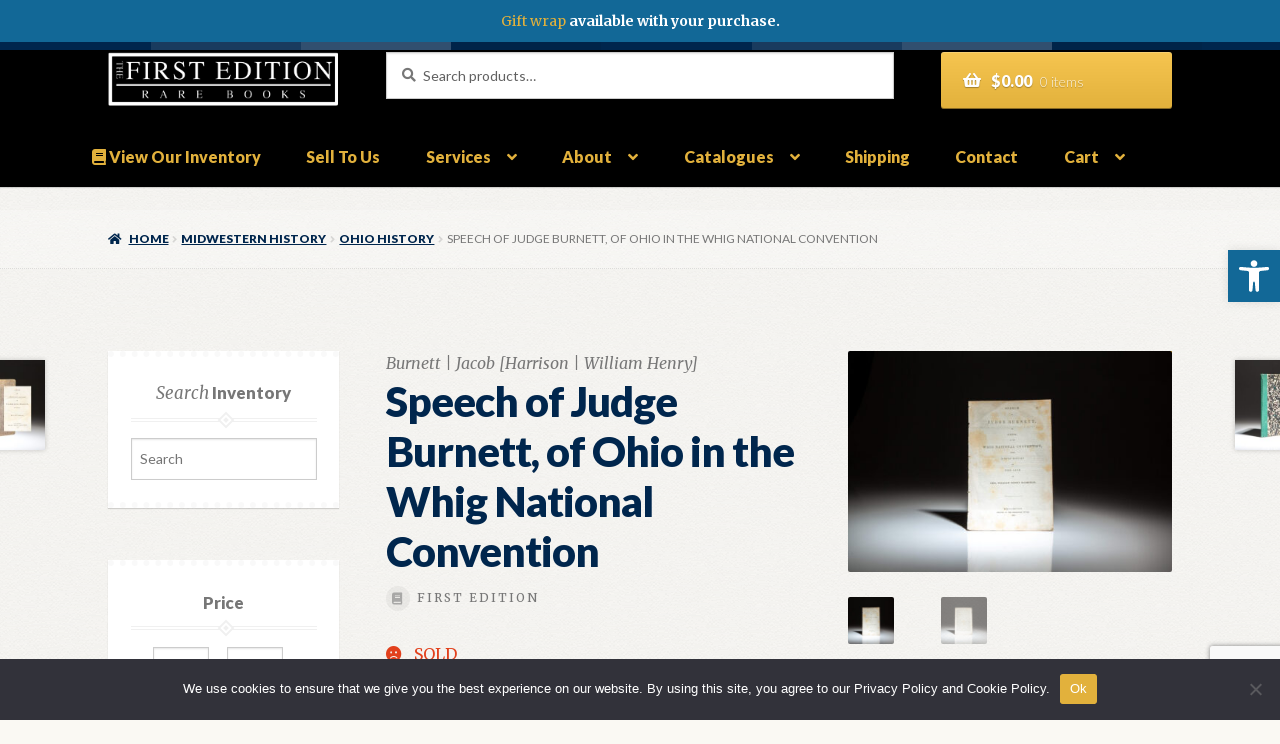

--- FILE ---
content_type: text/html; charset=utf-8
request_url: https://www.google.com/recaptcha/api2/anchor?ar=1&k=6LdA37EZAAAAACfDa_M7dxcry3OR9PizmVuichDq&co=aHR0cHM6Ly90aGVmaXJzdGVkaXRpb24uY29tOjQ0Mw..&hl=en&v=N67nZn4AqZkNcbeMu4prBgzg&size=invisible&anchor-ms=20000&execute-ms=30000&cb=jybohii7w735
body_size: 48541
content:
<!DOCTYPE HTML><html dir="ltr" lang="en"><head><meta http-equiv="Content-Type" content="text/html; charset=UTF-8">
<meta http-equiv="X-UA-Compatible" content="IE=edge">
<title>reCAPTCHA</title>
<style type="text/css">
/* cyrillic-ext */
@font-face {
  font-family: 'Roboto';
  font-style: normal;
  font-weight: 400;
  font-stretch: 100%;
  src: url(//fonts.gstatic.com/s/roboto/v48/KFO7CnqEu92Fr1ME7kSn66aGLdTylUAMa3GUBHMdazTgWw.woff2) format('woff2');
  unicode-range: U+0460-052F, U+1C80-1C8A, U+20B4, U+2DE0-2DFF, U+A640-A69F, U+FE2E-FE2F;
}
/* cyrillic */
@font-face {
  font-family: 'Roboto';
  font-style: normal;
  font-weight: 400;
  font-stretch: 100%;
  src: url(//fonts.gstatic.com/s/roboto/v48/KFO7CnqEu92Fr1ME7kSn66aGLdTylUAMa3iUBHMdazTgWw.woff2) format('woff2');
  unicode-range: U+0301, U+0400-045F, U+0490-0491, U+04B0-04B1, U+2116;
}
/* greek-ext */
@font-face {
  font-family: 'Roboto';
  font-style: normal;
  font-weight: 400;
  font-stretch: 100%;
  src: url(//fonts.gstatic.com/s/roboto/v48/KFO7CnqEu92Fr1ME7kSn66aGLdTylUAMa3CUBHMdazTgWw.woff2) format('woff2');
  unicode-range: U+1F00-1FFF;
}
/* greek */
@font-face {
  font-family: 'Roboto';
  font-style: normal;
  font-weight: 400;
  font-stretch: 100%;
  src: url(//fonts.gstatic.com/s/roboto/v48/KFO7CnqEu92Fr1ME7kSn66aGLdTylUAMa3-UBHMdazTgWw.woff2) format('woff2');
  unicode-range: U+0370-0377, U+037A-037F, U+0384-038A, U+038C, U+038E-03A1, U+03A3-03FF;
}
/* math */
@font-face {
  font-family: 'Roboto';
  font-style: normal;
  font-weight: 400;
  font-stretch: 100%;
  src: url(//fonts.gstatic.com/s/roboto/v48/KFO7CnqEu92Fr1ME7kSn66aGLdTylUAMawCUBHMdazTgWw.woff2) format('woff2');
  unicode-range: U+0302-0303, U+0305, U+0307-0308, U+0310, U+0312, U+0315, U+031A, U+0326-0327, U+032C, U+032F-0330, U+0332-0333, U+0338, U+033A, U+0346, U+034D, U+0391-03A1, U+03A3-03A9, U+03B1-03C9, U+03D1, U+03D5-03D6, U+03F0-03F1, U+03F4-03F5, U+2016-2017, U+2034-2038, U+203C, U+2040, U+2043, U+2047, U+2050, U+2057, U+205F, U+2070-2071, U+2074-208E, U+2090-209C, U+20D0-20DC, U+20E1, U+20E5-20EF, U+2100-2112, U+2114-2115, U+2117-2121, U+2123-214F, U+2190, U+2192, U+2194-21AE, U+21B0-21E5, U+21F1-21F2, U+21F4-2211, U+2213-2214, U+2216-22FF, U+2308-230B, U+2310, U+2319, U+231C-2321, U+2336-237A, U+237C, U+2395, U+239B-23B7, U+23D0, U+23DC-23E1, U+2474-2475, U+25AF, U+25B3, U+25B7, U+25BD, U+25C1, U+25CA, U+25CC, U+25FB, U+266D-266F, U+27C0-27FF, U+2900-2AFF, U+2B0E-2B11, U+2B30-2B4C, U+2BFE, U+3030, U+FF5B, U+FF5D, U+1D400-1D7FF, U+1EE00-1EEFF;
}
/* symbols */
@font-face {
  font-family: 'Roboto';
  font-style: normal;
  font-weight: 400;
  font-stretch: 100%;
  src: url(//fonts.gstatic.com/s/roboto/v48/KFO7CnqEu92Fr1ME7kSn66aGLdTylUAMaxKUBHMdazTgWw.woff2) format('woff2');
  unicode-range: U+0001-000C, U+000E-001F, U+007F-009F, U+20DD-20E0, U+20E2-20E4, U+2150-218F, U+2190, U+2192, U+2194-2199, U+21AF, U+21E6-21F0, U+21F3, U+2218-2219, U+2299, U+22C4-22C6, U+2300-243F, U+2440-244A, U+2460-24FF, U+25A0-27BF, U+2800-28FF, U+2921-2922, U+2981, U+29BF, U+29EB, U+2B00-2BFF, U+4DC0-4DFF, U+FFF9-FFFB, U+10140-1018E, U+10190-1019C, U+101A0, U+101D0-101FD, U+102E0-102FB, U+10E60-10E7E, U+1D2C0-1D2D3, U+1D2E0-1D37F, U+1F000-1F0FF, U+1F100-1F1AD, U+1F1E6-1F1FF, U+1F30D-1F30F, U+1F315, U+1F31C, U+1F31E, U+1F320-1F32C, U+1F336, U+1F378, U+1F37D, U+1F382, U+1F393-1F39F, U+1F3A7-1F3A8, U+1F3AC-1F3AF, U+1F3C2, U+1F3C4-1F3C6, U+1F3CA-1F3CE, U+1F3D4-1F3E0, U+1F3ED, U+1F3F1-1F3F3, U+1F3F5-1F3F7, U+1F408, U+1F415, U+1F41F, U+1F426, U+1F43F, U+1F441-1F442, U+1F444, U+1F446-1F449, U+1F44C-1F44E, U+1F453, U+1F46A, U+1F47D, U+1F4A3, U+1F4B0, U+1F4B3, U+1F4B9, U+1F4BB, U+1F4BF, U+1F4C8-1F4CB, U+1F4D6, U+1F4DA, U+1F4DF, U+1F4E3-1F4E6, U+1F4EA-1F4ED, U+1F4F7, U+1F4F9-1F4FB, U+1F4FD-1F4FE, U+1F503, U+1F507-1F50B, U+1F50D, U+1F512-1F513, U+1F53E-1F54A, U+1F54F-1F5FA, U+1F610, U+1F650-1F67F, U+1F687, U+1F68D, U+1F691, U+1F694, U+1F698, U+1F6AD, U+1F6B2, U+1F6B9-1F6BA, U+1F6BC, U+1F6C6-1F6CF, U+1F6D3-1F6D7, U+1F6E0-1F6EA, U+1F6F0-1F6F3, U+1F6F7-1F6FC, U+1F700-1F7FF, U+1F800-1F80B, U+1F810-1F847, U+1F850-1F859, U+1F860-1F887, U+1F890-1F8AD, U+1F8B0-1F8BB, U+1F8C0-1F8C1, U+1F900-1F90B, U+1F93B, U+1F946, U+1F984, U+1F996, U+1F9E9, U+1FA00-1FA6F, U+1FA70-1FA7C, U+1FA80-1FA89, U+1FA8F-1FAC6, U+1FACE-1FADC, U+1FADF-1FAE9, U+1FAF0-1FAF8, U+1FB00-1FBFF;
}
/* vietnamese */
@font-face {
  font-family: 'Roboto';
  font-style: normal;
  font-weight: 400;
  font-stretch: 100%;
  src: url(//fonts.gstatic.com/s/roboto/v48/KFO7CnqEu92Fr1ME7kSn66aGLdTylUAMa3OUBHMdazTgWw.woff2) format('woff2');
  unicode-range: U+0102-0103, U+0110-0111, U+0128-0129, U+0168-0169, U+01A0-01A1, U+01AF-01B0, U+0300-0301, U+0303-0304, U+0308-0309, U+0323, U+0329, U+1EA0-1EF9, U+20AB;
}
/* latin-ext */
@font-face {
  font-family: 'Roboto';
  font-style: normal;
  font-weight: 400;
  font-stretch: 100%;
  src: url(//fonts.gstatic.com/s/roboto/v48/KFO7CnqEu92Fr1ME7kSn66aGLdTylUAMa3KUBHMdazTgWw.woff2) format('woff2');
  unicode-range: U+0100-02BA, U+02BD-02C5, U+02C7-02CC, U+02CE-02D7, U+02DD-02FF, U+0304, U+0308, U+0329, U+1D00-1DBF, U+1E00-1E9F, U+1EF2-1EFF, U+2020, U+20A0-20AB, U+20AD-20C0, U+2113, U+2C60-2C7F, U+A720-A7FF;
}
/* latin */
@font-face {
  font-family: 'Roboto';
  font-style: normal;
  font-weight: 400;
  font-stretch: 100%;
  src: url(//fonts.gstatic.com/s/roboto/v48/KFO7CnqEu92Fr1ME7kSn66aGLdTylUAMa3yUBHMdazQ.woff2) format('woff2');
  unicode-range: U+0000-00FF, U+0131, U+0152-0153, U+02BB-02BC, U+02C6, U+02DA, U+02DC, U+0304, U+0308, U+0329, U+2000-206F, U+20AC, U+2122, U+2191, U+2193, U+2212, U+2215, U+FEFF, U+FFFD;
}
/* cyrillic-ext */
@font-face {
  font-family: 'Roboto';
  font-style: normal;
  font-weight: 500;
  font-stretch: 100%;
  src: url(//fonts.gstatic.com/s/roboto/v48/KFO7CnqEu92Fr1ME7kSn66aGLdTylUAMa3GUBHMdazTgWw.woff2) format('woff2');
  unicode-range: U+0460-052F, U+1C80-1C8A, U+20B4, U+2DE0-2DFF, U+A640-A69F, U+FE2E-FE2F;
}
/* cyrillic */
@font-face {
  font-family: 'Roboto';
  font-style: normal;
  font-weight: 500;
  font-stretch: 100%;
  src: url(//fonts.gstatic.com/s/roboto/v48/KFO7CnqEu92Fr1ME7kSn66aGLdTylUAMa3iUBHMdazTgWw.woff2) format('woff2');
  unicode-range: U+0301, U+0400-045F, U+0490-0491, U+04B0-04B1, U+2116;
}
/* greek-ext */
@font-face {
  font-family: 'Roboto';
  font-style: normal;
  font-weight: 500;
  font-stretch: 100%;
  src: url(//fonts.gstatic.com/s/roboto/v48/KFO7CnqEu92Fr1ME7kSn66aGLdTylUAMa3CUBHMdazTgWw.woff2) format('woff2');
  unicode-range: U+1F00-1FFF;
}
/* greek */
@font-face {
  font-family: 'Roboto';
  font-style: normal;
  font-weight: 500;
  font-stretch: 100%;
  src: url(//fonts.gstatic.com/s/roboto/v48/KFO7CnqEu92Fr1ME7kSn66aGLdTylUAMa3-UBHMdazTgWw.woff2) format('woff2');
  unicode-range: U+0370-0377, U+037A-037F, U+0384-038A, U+038C, U+038E-03A1, U+03A3-03FF;
}
/* math */
@font-face {
  font-family: 'Roboto';
  font-style: normal;
  font-weight: 500;
  font-stretch: 100%;
  src: url(//fonts.gstatic.com/s/roboto/v48/KFO7CnqEu92Fr1ME7kSn66aGLdTylUAMawCUBHMdazTgWw.woff2) format('woff2');
  unicode-range: U+0302-0303, U+0305, U+0307-0308, U+0310, U+0312, U+0315, U+031A, U+0326-0327, U+032C, U+032F-0330, U+0332-0333, U+0338, U+033A, U+0346, U+034D, U+0391-03A1, U+03A3-03A9, U+03B1-03C9, U+03D1, U+03D5-03D6, U+03F0-03F1, U+03F4-03F5, U+2016-2017, U+2034-2038, U+203C, U+2040, U+2043, U+2047, U+2050, U+2057, U+205F, U+2070-2071, U+2074-208E, U+2090-209C, U+20D0-20DC, U+20E1, U+20E5-20EF, U+2100-2112, U+2114-2115, U+2117-2121, U+2123-214F, U+2190, U+2192, U+2194-21AE, U+21B0-21E5, U+21F1-21F2, U+21F4-2211, U+2213-2214, U+2216-22FF, U+2308-230B, U+2310, U+2319, U+231C-2321, U+2336-237A, U+237C, U+2395, U+239B-23B7, U+23D0, U+23DC-23E1, U+2474-2475, U+25AF, U+25B3, U+25B7, U+25BD, U+25C1, U+25CA, U+25CC, U+25FB, U+266D-266F, U+27C0-27FF, U+2900-2AFF, U+2B0E-2B11, U+2B30-2B4C, U+2BFE, U+3030, U+FF5B, U+FF5D, U+1D400-1D7FF, U+1EE00-1EEFF;
}
/* symbols */
@font-face {
  font-family: 'Roboto';
  font-style: normal;
  font-weight: 500;
  font-stretch: 100%;
  src: url(//fonts.gstatic.com/s/roboto/v48/KFO7CnqEu92Fr1ME7kSn66aGLdTylUAMaxKUBHMdazTgWw.woff2) format('woff2');
  unicode-range: U+0001-000C, U+000E-001F, U+007F-009F, U+20DD-20E0, U+20E2-20E4, U+2150-218F, U+2190, U+2192, U+2194-2199, U+21AF, U+21E6-21F0, U+21F3, U+2218-2219, U+2299, U+22C4-22C6, U+2300-243F, U+2440-244A, U+2460-24FF, U+25A0-27BF, U+2800-28FF, U+2921-2922, U+2981, U+29BF, U+29EB, U+2B00-2BFF, U+4DC0-4DFF, U+FFF9-FFFB, U+10140-1018E, U+10190-1019C, U+101A0, U+101D0-101FD, U+102E0-102FB, U+10E60-10E7E, U+1D2C0-1D2D3, U+1D2E0-1D37F, U+1F000-1F0FF, U+1F100-1F1AD, U+1F1E6-1F1FF, U+1F30D-1F30F, U+1F315, U+1F31C, U+1F31E, U+1F320-1F32C, U+1F336, U+1F378, U+1F37D, U+1F382, U+1F393-1F39F, U+1F3A7-1F3A8, U+1F3AC-1F3AF, U+1F3C2, U+1F3C4-1F3C6, U+1F3CA-1F3CE, U+1F3D4-1F3E0, U+1F3ED, U+1F3F1-1F3F3, U+1F3F5-1F3F7, U+1F408, U+1F415, U+1F41F, U+1F426, U+1F43F, U+1F441-1F442, U+1F444, U+1F446-1F449, U+1F44C-1F44E, U+1F453, U+1F46A, U+1F47D, U+1F4A3, U+1F4B0, U+1F4B3, U+1F4B9, U+1F4BB, U+1F4BF, U+1F4C8-1F4CB, U+1F4D6, U+1F4DA, U+1F4DF, U+1F4E3-1F4E6, U+1F4EA-1F4ED, U+1F4F7, U+1F4F9-1F4FB, U+1F4FD-1F4FE, U+1F503, U+1F507-1F50B, U+1F50D, U+1F512-1F513, U+1F53E-1F54A, U+1F54F-1F5FA, U+1F610, U+1F650-1F67F, U+1F687, U+1F68D, U+1F691, U+1F694, U+1F698, U+1F6AD, U+1F6B2, U+1F6B9-1F6BA, U+1F6BC, U+1F6C6-1F6CF, U+1F6D3-1F6D7, U+1F6E0-1F6EA, U+1F6F0-1F6F3, U+1F6F7-1F6FC, U+1F700-1F7FF, U+1F800-1F80B, U+1F810-1F847, U+1F850-1F859, U+1F860-1F887, U+1F890-1F8AD, U+1F8B0-1F8BB, U+1F8C0-1F8C1, U+1F900-1F90B, U+1F93B, U+1F946, U+1F984, U+1F996, U+1F9E9, U+1FA00-1FA6F, U+1FA70-1FA7C, U+1FA80-1FA89, U+1FA8F-1FAC6, U+1FACE-1FADC, U+1FADF-1FAE9, U+1FAF0-1FAF8, U+1FB00-1FBFF;
}
/* vietnamese */
@font-face {
  font-family: 'Roboto';
  font-style: normal;
  font-weight: 500;
  font-stretch: 100%;
  src: url(//fonts.gstatic.com/s/roboto/v48/KFO7CnqEu92Fr1ME7kSn66aGLdTylUAMa3OUBHMdazTgWw.woff2) format('woff2');
  unicode-range: U+0102-0103, U+0110-0111, U+0128-0129, U+0168-0169, U+01A0-01A1, U+01AF-01B0, U+0300-0301, U+0303-0304, U+0308-0309, U+0323, U+0329, U+1EA0-1EF9, U+20AB;
}
/* latin-ext */
@font-face {
  font-family: 'Roboto';
  font-style: normal;
  font-weight: 500;
  font-stretch: 100%;
  src: url(//fonts.gstatic.com/s/roboto/v48/KFO7CnqEu92Fr1ME7kSn66aGLdTylUAMa3KUBHMdazTgWw.woff2) format('woff2');
  unicode-range: U+0100-02BA, U+02BD-02C5, U+02C7-02CC, U+02CE-02D7, U+02DD-02FF, U+0304, U+0308, U+0329, U+1D00-1DBF, U+1E00-1E9F, U+1EF2-1EFF, U+2020, U+20A0-20AB, U+20AD-20C0, U+2113, U+2C60-2C7F, U+A720-A7FF;
}
/* latin */
@font-face {
  font-family: 'Roboto';
  font-style: normal;
  font-weight: 500;
  font-stretch: 100%;
  src: url(//fonts.gstatic.com/s/roboto/v48/KFO7CnqEu92Fr1ME7kSn66aGLdTylUAMa3yUBHMdazQ.woff2) format('woff2');
  unicode-range: U+0000-00FF, U+0131, U+0152-0153, U+02BB-02BC, U+02C6, U+02DA, U+02DC, U+0304, U+0308, U+0329, U+2000-206F, U+20AC, U+2122, U+2191, U+2193, U+2212, U+2215, U+FEFF, U+FFFD;
}
/* cyrillic-ext */
@font-face {
  font-family: 'Roboto';
  font-style: normal;
  font-weight: 900;
  font-stretch: 100%;
  src: url(//fonts.gstatic.com/s/roboto/v48/KFO7CnqEu92Fr1ME7kSn66aGLdTylUAMa3GUBHMdazTgWw.woff2) format('woff2');
  unicode-range: U+0460-052F, U+1C80-1C8A, U+20B4, U+2DE0-2DFF, U+A640-A69F, U+FE2E-FE2F;
}
/* cyrillic */
@font-face {
  font-family: 'Roboto';
  font-style: normal;
  font-weight: 900;
  font-stretch: 100%;
  src: url(//fonts.gstatic.com/s/roboto/v48/KFO7CnqEu92Fr1ME7kSn66aGLdTylUAMa3iUBHMdazTgWw.woff2) format('woff2');
  unicode-range: U+0301, U+0400-045F, U+0490-0491, U+04B0-04B1, U+2116;
}
/* greek-ext */
@font-face {
  font-family: 'Roboto';
  font-style: normal;
  font-weight: 900;
  font-stretch: 100%;
  src: url(//fonts.gstatic.com/s/roboto/v48/KFO7CnqEu92Fr1ME7kSn66aGLdTylUAMa3CUBHMdazTgWw.woff2) format('woff2');
  unicode-range: U+1F00-1FFF;
}
/* greek */
@font-face {
  font-family: 'Roboto';
  font-style: normal;
  font-weight: 900;
  font-stretch: 100%;
  src: url(//fonts.gstatic.com/s/roboto/v48/KFO7CnqEu92Fr1ME7kSn66aGLdTylUAMa3-UBHMdazTgWw.woff2) format('woff2');
  unicode-range: U+0370-0377, U+037A-037F, U+0384-038A, U+038C, U+038E-03A1, U+03A3-03FF;
}
/* math */
@font-face {
  font-family: 'Roboto';
  font-style: normal;
  font-weight: 900;
  font-stretch: 100%;
  src: url(//fonts.gstatic.com/s/roboto/v48/KFO7CnqEu92Fr1ME7kSn66aGLdTylUAMawCUBHMdazTgWw.woff2) format('woff2');
  unicode-range: U+0302-0303, U+0305, U+0307-0308, U+0310, U+0312, U+0315, U+031A, U+0326-0327, U+032C, U+032F-0330, U+0332-0333, U+0338, U+033A, U+0346, U+034D, U+0391-03A1, U+03A3-03A9, U+03B1-03C9, U+03D1, U+03D5-03D6, U+03F0-03F1, U+03F4-03F5, U+2016-2017, U+2034-2038, U+203C, U+2040, U+2043, U+2047, U+2050, U+2057, U+205F, U+2070-2071, U+2074-208E, U+2090-209C, U+20D0-20DC, U+20E1, U+20E5-20EF, U+2100-2112, U+2114-2115, U+2117-2121, U+2123-214F, U+2190, U+2192, U+2194-21AE, U+21B0-21E5, U+21F1-21F2, U+21F4-2211, U+2213-2214, U+2216-22FF, U+2308-230B, U+2310, U+2319, U+231C-2321, U+2336-237A, U+237C, U+2395, U+239B-23B7, U+23D0, U+23DC-23E1, U+2474-2475, U+25AF, U+25B3, U+25B7, U+25BD, U+25C1, U+25CA, U+25CC, U+25FB, U+266D-266F, U+27C0-27FF, U+2900-2AFF, U+2B0E-2B11, U+2B30-2B4C, U+2BFE, U+3030, U+FF5B, U+FF5D, U+1D400-1D7FF, U+1EE00-1EEFF;
}
/* symbols */
@font-face {
  font-family: 'Roboto';
  font-style: normal;
  font-weight: 900;
  font-stretch: 100%;
  src: url(//fonts.gstatic.com/s/roboto/v48/KFO7CnqEu92Fr1ME7kSn66aGLdTylUAMaxKUBHMdazTgWw.woff2) format('woff2');
  unicode-range: U+0001-000C, U+000E-001F, U+007F-009F, U+20DD-20E0, U+20E2-20E4, U+2150-218F, U+2190, U+2192, U+2194-2199, U+21AF, U+21E6-21F0, U+21F3, U+2218-2219, U+2299, U+22C4-22C6, U+2300-243F, U+2440-244A, U+2460-24FF, U+25A0-27BF, U+2800-28FF, U+2921-2922, U+2981, U+29BF, U+29EB, U+2B00-2BFF, U+4DC0-4DFF, U+FFF9-FFFB, U+10140-1018E, U+10190-1019C, U+101A0, U+101D0-101FD, U+102E0-102FB, U+10E60-10E7E, U+1D2C0-1D2D3, U+1D2E0-1D37F, U+1F000-1F0FF, U+1F100-1F1AD, U+1F1E6-1F1FF, U+1F30D-1F30F, U+1F315, U+1F31C, U+1F31E, U+1F320-1F32C, U+1F336, U+1F378, U+1F37D, U+1F382, U+1F393-1F39F, U+1F3A7-1F3A8, U+1F3AC-1F3AF, U+1F3C2, U+1F3C4-1F3C6, U+1F3CA-1F3CE, U+1F3D4-1F3E0, U+1F3ED, U+1F3F1-1F3F3, U+1F3F5-1F3F7, U+1F408, U+1F415, U+1F41F, U+1F426, U+1F43F, U+1F441-1F442, U+1F444, U+1F446-1F449, U+1F44C-1F44E, U+1F453, U+1F46A, U+1F47D, U+1F4A3, U+1F4B0, U+1F4B3, U+1F4B9, U+1F4BB, U+1F4BF, U+1F4C8-1F4CB, U+1F4D6, U+1F4DA, U+1F4DF, U+1F4E3-1F4E6, U+1F4EA-1F4ED, U+1F4F7, U+1F4F9-1F4FB, U+1F4FD-1F4FE, U+1F503, U+1F507-1F50B, U+1F50D, U+1F512-1F513, U+1F53E-1F54A, U+1F54F-1F5FA, U+1F610, U+1F650-1F67F, U+1F687, U+1F68D, U+1F691, U+1F694, U+1F698, U+1F6AD, U+1F6B2, U+1F6B9-1F6BA, U+1F6BC, U+1F6C6-1F6CF, U+1F6D3-1F6D7, U+1F6E0-1F6EA, U+1F6F0-1F6F3, U+1F6F7-1F6FC, U+1F700-1F7FF, U+1F800-1F80B, U+1F810-1F847, U+1F850-1F859, U+1F860-1F887, U+1F890-1F8AD, U+1F8B0-1F8BB, U+1F8C0-1F8C1, U+1F900-1F90B, U+1F93B, U+1F946, U+1F984, U+1F996, U+1F9E9, U+1FA00-1FA6F, U+1FA70-1FA7C, U+1FA80-1FA89, U+1FA8F-1FAC6, U+1FACE-1FADC, U+1FADF-1FAE9, U+1FAF0-1FAF8, U+1FB00-1FBFF;
}
/* vietnamese */
@font-face {
  font-family: 'Roboto';
  font-style: normal;
  font-weight: 900;
  font-stretch: 100%;
  src: url(//fonts.gstatic.com/s/roboto/v48/KFO7CnqEu92Fr1ME7kSn66aGLdTylUAMa3OUBHMdazTgWw.woff2) format('woff2');
  unicode-range: U+0102-0103, U+0110-0111, U+0128-0129, U+0168-0169, U+01A0-01A1, U+01AF-01B0, U+0300-0301, U+0303-0304, U+0308-0309, U+0323, U+0329, U+1EA0-1EF9, U+20AB;
}
/* latin-ext */
@font-face {
  font-family: 'Roboto';
  font-style: normal;
  font-weight: 900;
  font-stretch: 100%;
  src: url(//fonts.gstatic.com/s/roboto/v48/KFO7CnqEu92Fr1ME7kSn66aGLdTylUAMa3KUBHMdazTgWw.woff2) format('woff2');
  unicode-range: U+0100-02BA, U+02BD-02C5, U+02C7-02CC, U+02CE-02D7, U+02DD-02FF, U+0304, U+0308, U+0329, U+1D00-1DBF, U+1E00-1E9F, U+1EF2-1EFF, U+2020, U+20A0-20AB, U+20AD-20C0, U+2113, U+2C60-2C7F, U+A720-A7FF;
}
/* latin */
@font-face {
  font-family: 'Roboto';
  font-style: normal;
  font-weight: 900;
  font-stretch: 100%;
  src: url(//fonts.gstatic.com/s/roboto/v48/KFO7CnqEu92Fr1ME7kSn66aGLdTylUAMa3yUBHMdazQ.woff2) format('woff2');
  unicode-range: U+0000-00FF, U+0131, U+0152-0153, U+02BB-02BC, U+02C6, U+02DA, U+02DC, U+0304, U+0308, U+0329, U+2000-206F, U+20AC, U+2122, U+2191, U+2193, U+2212, U+2215, U+FEFF, U+FFFD;
}

</style>
<link rel="stylesheet" type="text/css" href="https://www.gstatic.com/recaptcha/releases/N67nZn4AqZkNcbeMu4prBgzg/styles__ltr.css">
<script nonce="2r8LYGP-dG621H-JjhdBzA" type="text/javascript">window['__recaptcha_api'] = 'https://www.google.com/recaptcha/api2/';</script>
<script type="text/javascript" src="https://www.gstatic.com/recaptcha/releases/N67nZn4AqZkNcbeMu4prBgzg/recaptcha__en.js" nonce="2r8LYGP-dG621H-JjhdBzA">
      
    </script></head>
<body><div id="rc-anchor-alert" class="rc-anchor-alert"></div>
<input type="hidden" id="recaptcha-token" value="[base64]">
<script type="text/javascript" nonce="2r8LYGP-dG621H-JjhdBzA">
      recaptcha.anchor.Main.init("[\x22ainput\x22,[\x22bgdata\x22,\x22\x22,\[base64]/[base64]/[base64]/[base64]/[base64]/UltsKytdPUU6KEU8MjA0OD9SW2wrK109RT4+NnwxOTI6KChFJjY0NTEyKT09NTUyOTYmJk0rMTxjLmxlbmd0aCYmKGMuY2hhckNvZGVBdChNKzEpJjY0NTEyKT09NTYzMjA/[base64]/[base64]/[base64]/[base64]/[base64]/[base64]/[base64]\x22,\[base64]\\u003d\x22,\x22ScKfEsOSw7ckDcKSPsOzwq9Vwqs3biRcWFcoUcKOwpPDmxDCq2IwB2XDp8KPwrbDiMOzwr7DkcKMMS0dw6UhCcO7GFnDj8Kiw5FSw43CisOnEMOBwoLCumYRwojCqcOxw6lUNgxlwrPDi8KidyNjXGTDrsOmwo7Dgx5vLcK/wo3Dp8O4wrjCkMKuLwjDumbDrsOTMMOIw7hsU2E6YT7DtVpxwozDlWpwf8O9wozCicO2UDsRwpcMwp/[base64]/Do8OQwqgDfX/CkHDDiislwpM3w6LChcKcZV3Ds8OZIVXDkMO6VMK4Vy/[base64]/w4jDsmx4wpDDq8Ogwp0Ewqtww6DCijbDjHvDuVzCo8KcccKWWil0wpHDk0DDsgkkXn/CnCzCi8OYwr7Do8OuQXpsworDrcKpYULClMOjw7ldw5FSdcKcBcOMK8KYwotOT8Oyw4how5HDoEVNAj5AEcOvw4hULsOaSRI8O24fTMKhZMOtwrESw7YmwpNbSMOGKMKAM8OGS0/ChgdZw4ZNw7/[base64]/ChsOrwqrCosOQAyzDqUlsUlQxw5PDm8KNSy1zwofCrsKUUF43fsKfDD5aw7cFwqpXEcO+w5pzwrDCmSLChMOdDcOxElY0FV0lX8O7w64dccOPwqYMwrYBe0sOw4XCtURowq/DhHnDlcKfG8KqwrFOacK1NMOJdMOHwrXDl1FpwqHCsMOxw4Eew7bDu8OTw6LCj1jCo8OXw6QKB3DDqMONJ0ZOP8Kvw60Aw5M1LRtGwqU5woUWeDbDr1Q0FMKoP8KufsKGwoc2w7ovwqzDqHpofkLDmWI7wr5ZNiB+HsKnwrDDqQEvSG/ComnDp8OUFsOpw77DvMKhah8DPAl4WjnDr0PCknXDizcvwo4ew5h2wqp1bC0bGsKcfTdRw6xmPAvCgMK3DkjCicKXfsKDXMOvwqTCp8KQw6ASw7JgwqIfZMOqXMKVw4DDl8OUw7hmL8KCw5p2wpfCvsOyMcK1wrNmwqQTRnAxKR0/wrXCncKCZcKRwoknw5bDusKsIsOGw6/[base64]/CrhvDqhPDv8KYw63DicKrXyFkGsKwwrpvcUxiw5jDtjUNT8KPw4LCvcKMGEvDtylsRhvClBPDvMK/w5PCjCHCkMKnw4/CimrDihLCs08xY8OXDX8YO0PDqg9Lf3wkwpvCu8OmLF92MRfCrcOfwo0POSlaejTCssOTwqHCt8Kww5fChBTCocO/w5/CqQt+wrzDv8K5wqvCsMKqDVjDlsK7w5ppwrsGwoLDhsOVw4Ztwq1YaRhaNsOrHjPDgj3CgcOffcOYNcK6w6rDkcK/cMKrw68fWcOOGh/[base64]/[base64]/DsGdiFsKGISZiLMKrLsO9RGUJOgssbMKXw5MOw7pcw47DqMKZOMONwrkfw5/DoEonw5pAVsKMwpk4Z1ESw4QLUMOfw7leH8KWwrvDrcKXw4AAwrwBwopARmo4PcOQwoMUNsKswr/DncKow5hfHMKhJ1Elwr48BsKXw7bDrTIFwozDrm4vwpAEwq7DkMOdwrvCosKCw7jDmVpIwqTCsRoJBSfDisKUw6JjMF9zUDTCgw7DpzF3woJSwoDDvUUgwqLClTvDk0HCqMKRPyTDp2fDqy0TTBbCosKwQmxKw5/DsgnDnDvDqw5xw7fDs8KHw7LCgWkkw6A9T8KVL8OTw5/Dm8ONd8KQFMOswqfDnMKsdsOFL8OMWMOBwoTCnsKMw5gPwojDshEWw4hbwpYnw4okw43DgDfDgjXCiMONwqjCsEQOwqLDgMOGP0hPw5rDuWjCoznDhCHDnGRWwodTw5taw7g/FXk1G3MgK8OYL8O1wrwiw7/Ch3lrExsvw6/Ct8OwP8OkWVQ0wr3Ds8KYw7/DucO9wp90w5TDk8O0esKSw43CgMObQjMJw6/CjDTCuD7Cmk7CoxvCu3TCni82bD4SwqR6w4HDp1Rsw7rCvMOywpfCtsKnwqFMwqM8BcOAwplRC2Qtw7RSNsOvwoFMw6MDGToswpU3JE/Dp8O8ExgMwqjDky3DssK/wq7CpsKowpLDs8KgHMKlRcK8wp8eACdrL3vCkcK5CsO3ZsKrIcKAwpLDhwfCuh7DnUlfb1NqI8K3QzPCnCrDhXTDs8OINMKZDMOWwrY0f0PDvMOSw6rDjMKsLsKrwrB4w6LDvWDDoAlUECpcwqXDrMOdw4DDnsKGwq4bw5pvCsOJQXLClsKPw445woPCum7Dm3g/w4LDnWVgIsK0w7PCo2d2woANHMKsw5ETCHB0ZDtResKmQSArAsOVwrMVUlt/w49IwoLDssKmSsOWw5bDtAXDssKcDcOnwo0wacKRw65cwpQpWcOoe8KdbU3CqGTDtl3ClMKZRMODwrpFPsKEw4EmYcOZCMOoRSXDsMODNz/[base64]/CusOWwqQpwrDCmjIpw48nBsOTecKvwo4Rw4PCgMKKworDgjVxeDXCu2B3P8KRw67DgW1+GcOiE8OvwoHCv01wDSnDsMK8HxzCiQc3D8KSwpbCmMK4VRLDuGPCpsO/EsOVOz3Dt8O7CMKawr3DnkUVwoDCs8OaOcKFccOLwrPDowtQRT3DjALCrgpYw6Qfw7fDoMKkHcKEesKcwoNMAW5xwqnCqcKlw6HDoMK/[base64]/ClsOxwq/Cj25AwpLDicOEBMOtD8KIVgYnw7DDv8KIIcKVw5EGwpw7wqLDkT3CuU45UWYyS8OZw4w0M8OPw5jDk8Kdw48UazBVwpfDqgfCr8O8cAZ8A03DpwTDrxl/[base64]/DoHjDh3bDrhPDt8KTIUfDiwPCkynDnixhw7dUwo1zw7rDuGQbwrrCmXBSw6nDnS/Cg0XCtErDpcK6w6wIw73DiMOWL0/[base64]/w7nDicODe8OBwqViwpDDqsKAwqcSbVzCkMKCcsOzE8OpcWNFw5tUf3I3wprDusKiw6JFasKoOsO4AcKHwpPDs3zCuSxdw6/CrcOrw6fDsTnCiEQOw4lsbH/CsTFaQcOEw4p4w7zDnsKcTlAFIMOoM8OuwrLDvMK1w5XCscOaAgzDu8OFaMKnw6vDjBLCisOrK1RSw4UwwpbDoMKFw5txUMK5R0/Cl8Kjw5bChQDDosOtdMOKwqgCAjMXJ1xYNAxZwpfDssK6cQlxw53Dh20iwqBLFcK3wpnCv8Odw67CkGJBeh4kKSgKNEJuw4zDpBkbAcKFw78KwqrDpBJ1aMKKVMK3BsKHw7TClcO0WXppWwbDglQdNsOLJifChiQqwo/[base64]/[base64]/ccOUwprDgg3Cm8KIw64weMO/acKMwoYpd8KeXMOKw67Dvzs2w4IFX2PCgMKsScOmT8OGwoBZwqLCmsO7Y0VwecKmcMOnVsK/cQhiacOGw7DDhSHCl8OkwrVxTMKmZFVpNsOuwrLDgcOzTMOMwoYvEcOBwpExYh/CllXDrsO0w490QsKPwrQuHR0Fw7tlIcOeF8OOw5IKf8KQOCspwrvCusKBwrZaw4PDhMK4LFPCuXLCmTMOYcKmw5gqw6/Ck1k5DEYKKSAAwqcbAGV9PsK7G04SNF3CocKqM8KuwpXDjsO6w6TCiAUEF8KPwpvDuzV6YMOSwoYHSijCkg4nVGsrwqrDjcO9w5LCglfDmXAeB8Kcbw8cwpLCqQdAworDt0PCnTVXw43Ci3YTXArDmSQ1wrjDsE/DjMO7wqh7QcOLwrNqJgPDjQrDrU17MsKuw48ofcKtJjMXNW1BDRjDkWtEO8OUNsO0wq9QEVYOwpUWw5XCoGV4JcOXNcKERDbDiwFhfsOTw7vCu8O5P8O7w7Eiw7jDg3lJZnNoTsOcYmXDpMO9w4w4GsOiwosqEnYRw7XDk8OFworDucKjOsKPw5h0ScOdwqbCnw/CvcOeTsKFw4QjwrrDuzw1MgDCj8KbS1NPJ8KTMRFhQ0zDniTCtsO9w5nDplciByxqBwLCl8KeHcKMeGk9wrcDd8Oew79rIsOcNcOWw4BMFHFRwpbDvsOhGRTDmMKCwo5+w4LDm8Oow7vDpUXDkMOXwoB6asKiSlTCnMOkw6XDsUF0WcO0wodKwr/DqUYxw57DuMO0wpfDiMKmwp46w4nCusKZwolOX0JSBmAWVCPCpRVWMkAkY3clw6Mqwp9FLMO5w7cOPmHDo8OeG8OgwrYYw4Yqw7jCrcKvfBpDNxTDp0sHwovDgAIcw4bDrcOQTsKQdBnDs8O3Q1/DqzQvfkzDk8KYw7grOMODwoQXw7pQwrFrw4rDhsKPfMKKwrYLw7szacOhJ8Kkw4rDpcKnMFl6w5PCiFsecQldS8KySBFVwqPDvnrCqQV9ZMOUYsO7QgXCjm3Du8O1w5fCjsODw646BHvCqh50wrQgTx0lH8KOIGdXCHXCsCtkYWEJTnJBfVMYH0/DsFgld8KqwqRyw4LCv8K1JMKiw7kRw4wscWTCssOzwptlITDDo21xwqXCssKYFcKKw5duTsOTw4rDtcK3w7DCgiXCsMOcw5VVfRDDhsK3NMKbAcK5bAFMHDNTA3DCjsKGw6/CujLDtMKtwqMyYMK+wplsFsOtW8ONGsOkZHDCvjPDsMKcEWPDiMKDD0gffsKyK1JvVsOqAwvDsMK0w61Lw7HDlcK+wrM/w68qwqHDribDhljCr8OZNcKwLUrCqsKZCkbCrcK6KMOZw7ESw7xjRG0aw6F+AAfCgsKlw6XDnlkDwo5ua8OWE8OtNMKSwr8pCHRZw6HDlMKQIcOgw6TCs8O3SlFoTcKlw5XDisKTw5XCtMKnNUbCpcObw5/CsUjCqhPDm1Y5f3zCmcOFwrA7XcOmw7BhbsO+QMOsw4UBYlXCtj/Ckn/DqWXDqMOaBhHDuQctw5LDoQzCp8KTIU5Aw4rCmsOcw74rw4FWE2hXfhpvAsK6w41uw5cew5PDrQ8ywrNbw4trw5s2wq/CrsOiL8KeSi9kWcKkw4VZOMOmwrbDksKSw5kBLMOIw5MvHQdhDMO5clrDtcKWwpR4wodqw77DvMK0XMKMNEvDgsOewrg4EcOUWTh7LsKSRhYJPE9yLMKYcQ7DgzvCrzxYCXTChm4/wpJ4w5Qsw4vCk8O1wq7CpsK9a8KUKTDCr3fDvAEEBMKFTsKDYClUw4bDpjZUX8Kow5Frwpg4wpBPwpJKw6TDv8OtRcKDdcOES0IYwrBmw6k7w5zDr2kvBVvCrgNkMlBxw4llLRsxwohmSgDDsMKDThc7C1Ruw7zCgT5oV8KIw5Alw5/CncOZFTBJw4HCiBpow6cSG1rCvGJ0K8KFw7R3w6LCrsOuXsO5HQ/[base64]/Dllw8wooswrHCiBXDtcOhwoRqwo/DiBPDkQDDiUducsOICmzCqyXDjx/CsMKtw6YBwqbCscOMND/[base64]/CgsK0bsKHw4cfG8KZw63Cp1DDoy/[base64]/[base64]/[base64]/CuhxTw7kHJsOrwqPCpyrDpMKbWz3CtsKowrDCtcK7JcOVw4fDnMOuw7HCn2vCiWZowp7CkMOSwp4nw4oew4/Cn8KDw5IBS8KOGsOMZMO6w5rCum4HQXAGw6jCrCwYwp/Ct8KEw5VhN8Oww45Tw4vClMKAwphPwoMkNQNEDcKJw61awrZlQXTDpcKJODk9w7YYKXHCm8Oawoxyf8KFw63Di2ogw402w6nClW/DnWBjw7LCnRMpJUVvBVdDXMKOwqgLwoMxbsOFwqwwwqNZQADCkMKEw5tdw4BYO8Ovw4/DsGQWwp/[base64]/[base64]/w7TCksOZBcOuHSV/wq/Cl0TDicOnfTXCr8OECGguw6DDslLDo0TDnWM8wrVWwqoBw4JewrzClSTCvRzDjAsAw4o/w6IRw67DgMKSwp7CpMO/HHfDmsOwXT0aw65Iw4Zqwo9Yw5gJH1tgw6XDisOiw5jCiMKiwrFjUXBawpJzckjCmsKnwovDsMKawoAvw4IeJFZWAARyfGwNw4BKw4rCnMKcwpTDuAPDlMKsw5DDhHV4w7Jdw4dqw4jDjSXDnsKow5nCvMOqw7rCiQA/E8KBWcKYw7l5SMK7w7/Ds8OxJMKlaMKrwqPCpCIjwqxhw7fDgcOcI8KrOTrCh8KEwrQSw6rDvMOAwoLDimQ6wq7Dp8OEw6x0wrDCul97wr5RD8OLw7jDnsKaJRfDsMOvwo9GfMO/fcONwq/[base64]/DuwYsMiVgwpPCmMOswoMawrfDi3TCrlXDn18lw7PCvkfDnUfCoBwewpYnIVYGwrfDjzTCpMKyw63CtijClcOnDcOvQMKpw6wBW2kvwrpnw68PWk3DtXnCllnCjjHCqwvDusK7M8Okw44pwpDCjxrDi8Kkw61Owo/DrsOZBX1VBsO6McKFwoIAwqANw54FO1LDqkTDs8KRAw7CncKjPm1Yw6oxY8K3w7YKwopkfFIrw4XDmDPCoT3Dp8OrG8O5GyLDuGdhHsKiw6nDi8Oww7PDmGhuLB7Cul7CsMOpwozDiB/ChiPClcKRSCHCsTbDtUbCkxTDuEDDhMKswqMHLMKRXWrClldQHTHCp8K7w5cIwpRxZMO6wq1mwprCocO0w6MzwqrDrMK8w63CuErDtjkOw73DpwPCszEcaHxHbWwZwrVcQMOmwplfw79lwrDDvwnDtV9XDA9CworCkMOJAw85w4DDlcKLw57Cg8OmHDfCqcK/UFDCvBbDjUTDqMOCw4zCqBVYwpsRdz99N8KYK2vDolYEAWrDjsK4w5zDlsO4UxTDiMOVw6g1PsKXw57DgMOkwqPCi8KybsK4wrVIw6MNwpfCv8KEwpvDisK4woPDl8KqwpXCv0lKFR/Cg8O0bMKyAm9Wwog4wpHCocKVw4rDozPCksKBwqXDvwNADWAQbHTCkU/DnMO2wpJ6wqw9KMKUwpfCv8Omw5wKw5d0w6w/woxVwoxoVsO+K8KDJ8KKU8Kgw6A1FMO4T8OxwqbDkw7Cq8OPNVzChMOCw7xbwq5OURBSeXnDllkQwovDvMOrJm4rwq/Dgx3DtHs7SsKnZVxrOzMxNcKKRxR8IsO+c8KABRnCnMObZUPCi8Kqwr5JJhbCpcKDwqXCg1TDqGPDsU57w5HCmcKAccOvYsKkfWPDqsO0bsOWwoHCpRfCpAJ1wrLCqsOMw7PClm/CgynDk8OGUcK2RlECFcKQw4zDk8KwwqIvwpbDscOTJcKawq9sw58DS3DClsKtw6hleRVBwqRADyTCvQzCtCfCoUp2w4QgDcOywoHDh0l4woNlJiPDnirCg8O/[base64]/[base64]/[base64]/[base64]/[base64]/Dl1paUlrDqz3DrsKaLcKpRUM5wpc+JCbDh21+wqwYw5zDhMKoHXfCtX/Dp8KEQ8KSaMOgw6E2QMONOMKschLDkhhfI8OqwrLClDA8wpTDs8OeSMKmDcKyJS91w69ew5sjw4cpKA4VW0vDoDHDicO5UTQ9w6zDrMOMwrbCtE12w7Qvw5TDiyjDnWE+wqXCrcKeEMOjBcKSw7xIGMK5wo89w6TCq8OsThAAZ8OSEMK/w5HDqV0gw4sfwp/CnVbDiHpFVcKZw74QwqcOX0HCvsOOV1vDtlRcYMOSVnbCuXrCi1PChCl2IsOfMcK3w6TDkMKCw6/DmMOqWMOcw6fCvnnDsV7ClCBrwqA6w75/wokrOMK0wpHCjcOqJ8KAw7jCtHHDlMKASMOpwqjClMObwofCjMK3w6R0wrR3w4d5SXfChyLChSkuc8OQD8ObYcK+w4/Doihaw4ZvORzCtCAiw6RDLC7DqMOawqXDgcKow4/DhRVIwrrCpMOfDMOew4lnw6o3B8K+w55rfsKDwoXDvFbCvcK0w43CkC0CJMKdwqROMRDDsMKYFBLCn8O2Q2t1KHnClk/DrBdhwqFULsKiSsOCw7nCnMKVAUvDisOmwoPDnsOjw5Zfw799TsKpwpLClsK7w6jDnw7Cm8KzORxZZF/[base64]/CgcOkw6rDl8KaeGQUQMOVJ8ODwqQRwqNPI3TDtcOrw6YAwpzDhT3DvGjDncKICMKePBt7LsOawps/wpDDlivDmcOFL8OEHTnDrcK6csKQw5YmGBITEFd7R8ONZiLCsMOWNsO8w6HDr8K1LsOaw6JvwpPCjsKdw5M1w5g0YMO2KzFzw5JDQsOMw69DwpoIwpPDicKbwr/CviXCtsKCc8K6HHkmdW9VZsOAWsOvw7oIw47DrcKqwrjCtcKGw7TDhXZ/cD4QOhtoVwJTw5rCoMKhLcOtUXrCm2PDhsOVwpfDkB/CrMK9w58qKwPDqlJpwosGf8Ogw4MHwp1fH3TDt8OVCsO5woFNQz9Cw5HCtMKURizCssOVwqLDm0bCtsOnNSAqw657w5cDMcOSw7d6WVTCgBl8w7FfRMOncE3Cgj/[base64]/EVEtHcKIwoHDoRxNwqjDqRjDvcKXEnLDk1Bld2kXw4XClV/Dk8Okwo7DsT1pwqEqwohSwos7L1rDrAfCnMKLw7/DtsOyRsKgTz85fzbDmMOOOjbDpHMnw5rCqn5gw70bOQtMcCpYwr7Ci8KGDxg/w5PCqkRYw5wjwoLClsORXQ7DkMO0wrPDnXHDtTlWw5HCnsK/NsKFwq/Cv8O/w7x/wpZ2B8OfAcKtHcOTwr3CssOww7TDn2vDuAPDtsOxE8KjwqvDssOYSMO6w7l4SyzCnkjDtGtaw6rDpR19w4nCtsOnD8KPYMOFBTfDlW3CkcOmHMOkwo5/w7bClMKVwpfDiQY1H8OKUFzCnijCp3PCnXbDiik+wo8/R8K1w7XDm8KSw7lTIm7DpFVscQXDgMK7cMOBY3Fiw4tXQsOkbcOFwrfCvcKqEzfDk8O8w5TDiwU8wrTCn8OCT8OxXMOnQxvCiMOyMMOWWwZew4cAwrDDiMOIBcOFZcOwwqPDvXjCjVEVwqXDl0PDuH5iw4/CiVMVw7REA0EVw7pcw5V9PBzDgDHCgsO+w6rColbDqcKsbsOMXRBRScKaOcOVwrnDsHfCuMOTPMKYPDzCmMKjwrLDr8KvPADCjcO+YcKUwrNewpjDgcODwobCusOdTDfCskrCkMKtw5EcwobCvsKkEzwXPVJIwqvDvl9DJ3DCo1FowpnDgcK4w6k/LcOYw5hUwrZ+woAFbQjCk8K1wpJCasOPwqMdX8KQwpYxwpXClghkO8OAwoXCqcOVwpp2wpPDpD7DumIYLi4CBhTDkMKBw4gHcmEcw5LDvsKiw7bCvEfChcO7GkMwwqvDuk8+B8K+wpHCp8OCecOSBMOAworDm2xaAVHDrALDocO5wqPDj33CuMOIIX/CsMKvw5Y4e2nCimXDg0fDvTTCjx4ow4PDqmpETTIbVMKRfhsdQiHCkcKTSVUIWsKfN8OowrwYw6xTC8K1WmppwpnCt8OrbDLDi8OOcsKAw4Zfw6ACIQ0EwoPCihfCoRB6w7QAw64hO8Ksw4RsQ3TCvMKjRw85wpzDusOdw4rDhcOPwq/DknvDkBTDun/Dim7DqsKaA3XDqFt2BMKtw7haw7TCi2fDl8OxaGjDuhzDocO+fMKuIcOBwqTDiEMCw6llwqEaTMO3wo1Rw6vConLDuMKZAk/CvQcrOMOXEmfDmRE/GEgZRMK3wqrCgcOqw506BlvChMK0bxFTwqIOFwfDsjTDlsOMSMOkcsKyWcOjw7/DiCjDu3DDosKWw4NAwotjJsOjw7vCsQnChhXDonvCtRLDjCLCghnDggUuAVLDvxdYNgxTbMK2QgvChsOcwpPDvsOBwoV0w6Eaw4jDgXfCgltFYsKmKDUNKQrCjMO3VkDDrsOrw67DqjxKfAbCkMK4w6B/LsK4w4M3wpcxecO1SxoNCMOvw41saXhqwp4ITcOIw7YZwrdaUMO0LA3CisKbw5s8w53DjcOiI8KawpFiQ8KmSF/[base64]/CgFx3wogCc0DCtCXCjcObwqwbw6RkXcKACMKbf8OwbcKOw5zDlcK8w5PCt2dEw5JkcwBgDixBHsKIHcOac8KpA8OLICEBwqFAw4bCgcKtJsOJesOhwpxCEcOowqp5w4XCicOfwqVVw6kLwq/[base64]/DvyJ4HcOwW8Ofw501PsOTw63CmMKLEsO8NFpePyoSasKnMsKfw7QibGHCvMO0wqJxFHwsw7gAaRTCkE3Dn14Bw6vDpcODTzvCtXo0YMOsPcOzw6vDlwkaw4JKw4LDkzZZFMOYwq3Cg8OSwo/DjMKQwp1aBMKTwqsYwq3DiTxee1ohFsKiwqbDqsKMwqPCusOXZFMTIHJZDcOFw4luw6hXwoXDrcOUw4fCoGpKw5p3wrrDt8OBw5fCoMK6JTc/[base64]/CvHcLcyjClkvDncK2w7XCncKXPcKYw59sMMOsw63Cq8OyaBnDpljCrnB6w43DmF3ChMKHWTFJAxzCicOiHMOhdyzCuAbCnsODwqUXwp3CnQXDlFJTw5bCvW/CtinCncO+XMK6w5PDlF0ye3TDgDFCXsOBXMOibXUQHF/DnEU5VHjCkmQFw5hMw5DCr8O4ScKuwoXChcOkw4nDoWgscMKKfGfDtBs9w6jDmMKgdEJYbsKlwrNgw4swJnLDmcOoSMO+FGrDuR/DpcOfw7sUBFEJDQ9ww5EDwq1MwrLDncKdw7vCvzPCiix7YcKBw4AeCBnCkcOpwogRJSpBwrhUfMK+QAfCmgo/[base64]/w5Z+VcOLwo9Mw5B0wq7DtBHCn3LDusKwwr/[base64]/[base64]/Dl8OuUh7Dun3CknvDoh7CrsKzTsKpO8Owwo1/FMKCw48jLcKNwq0tTcODw4k/[base64]/CmxsfRV8FK1cHw5NjE8O9wpFFDwDChi7Dm8OFwrYNwrx3G8KWNU3DjwIkasKUIQZ0w7LCh8OmbMOQe31bwqVMMyzCj8KSbF/[base64]/w7IfwqYZworDgMOrw5fCpioHZEDCmcKMw6gVw5EvHijDshzCtcOWEx7Dk8KYwozCg8Kdw5/DrVQjfnABw61gwrbDisKBwpoXCsOuwrPDgRtPwqPDjVDDvR/DlMKpw7kFwq4fT0Fawo9RPMK/wp0AYVbDqjnDt3Fkw61awo8hNnvDoFrDjMOLwpsiD8Oywr/CksOLWgokw7dKQB0Ew5Y0IMOIw5UiwqBVwrIuTMKZJMKow6JEUTpRL3fCqjpDLXTDr8KRA8KlD8O/CsKZW1Maw5pCeSXDnS/[base64]/[base64]/[base64]/[base64]/CgS3Dvj0GSD7Cgm8/wqpZw6g/w57CvFnDrTvDhsK7KcK1wqRuwqjDnMKRw73DhzlmMcK/[base64]/dETDhSXCuMOJMMKNw6rCsxxObkZsw5jDscO5w5DDrMO3woXCr8KCcA1Mw4jDnCDDpcOPwrwCcVzChsKUbCtZw6vCoMK1w4Z9w5rClz0ww7EwwoJCUnDDkC0Dw7TDn8ORCcKdw49fIShgJUfDqsKsDHHCisOOBnBzwp/[base64]/DkMKgH8O1woPCn8K9w6ASw5Acw5IqU8KHQiRLwpbDvcOJw73Cm8OAw5jDmlnCnSzDh8OTwqIbw4nCmcKSE8KGwo5FDsOuw7rCsEAaCMKxwrcPw74CwpfDjcK6wqthGcKPC8K6wqfDsRrCjk/Dt0x+X3oIRFDCoMK3Q8O8FWkTEV7DiXBdKAtCw7slWArDsyopfR7CjgwowoZowpkjI8OmRMKJwqjDicO0GsKMw60eSTM/TMOMwpzDisOgw7thw68Jwo/DtsK1YMK5wr8kfcO7wpJew4zDvsOFw5RCAMOFEsO9YcOGw5Z0w5xTw7wCw4HCiC0dw4nCoMKAw7BGL8KRLSLCscKvXz3CrADDksO8wobDiSghw7HCkMOaUcO4XcOawoocRnxhw5fChcOewrAsRhLDpsKMwpXCmEYxw5/Di8O7cHjDtMOALxrDpsOOcBbChVYXwrjCiHnCmklawrw4QMOhdmEmw4rDmcOTw6TCpsOJw6PCtFtdN8KJw5DCq8K+M2FSw6PDhT1nw4bDnkxuw5nDrcOaDVLDumzCi8OLHEZ0wpbChcOgw7ppwrnCm8OTwrhSw5jCnsKVDUNbSShQKMKDw5fCtWI+w5glAnLDhsO/ZcOnGMOXAg9DwprDvyVyworDiwvDncOgw50nQsOSw79iIcKpMsKzw5k2wp3CkMK1UUrCrcKFw5fDhsKDwrnCvsKAfT4aw6YSZ1XDssKqwpfCosO2w5bCqMOdwqXCojfDqmhKwpbDusKOESl0aSrDoQ5pwr7CuMKtwoPDuF/CpcK2w5JFw5XClcKww5ZNUMO8wqrCnTLDuDzDgHZAUC/DtGUlf3U/[base64]/DqMK8w7F1bcKJwqJXw5rDp8KywqjCjivClC0BGsO+wptKVcKDSMKZRi93XXF9w4jDqMKrQUE9W8Onw7ocw5c/wpMrNi1uQhgmNMKkTMOhwqXDlMK6wrHCuz/DuMOaOcKePcKjW8KPwpXDmMK0w5bCoTbDhigLE2lCbFLDhMOjScOYLMKtPsOjwosWBz8AXE/DmArDtFQPwrLDtkM9YsKPwofCkMK1wq1Lw5xlwqLDgsKbwrbCtcOnNsOXw7PDm8OIw7QnVDTCncK4w7/DvMOXcWvCqsOtwp/Ch8OXBlTDoxh8wrN6FMKZwpPDpwpUw6MjeMOiXHQ5HXhnwozDgn8sF8KXY8KTP2gIXXtobsOHw7bCp8KeccKXeSNrGVzCmxEMfhHCpsKBw4vCiV/Dt0fDmMO/[base64]/w7rCk0TDu3IkO8Klw78EVcKHwqwOwoLDg8KCGCoAwrnCtUXDnCTDhnPCuT0Gd8OKOMOvwr06w4jDrhBpwrTCj8KPw5zCuzjCoQt+ORfCmMOaw6sHJVp3A8Kdw4XCvjXDjDpUeALCrsKjw5zCk8KNRcOSw7bCmQguw5oaVXM0AUPDgMO0QMKNw65Gw4/[base64]/TMOeaD5Mwo7DncKcwqXDoMKCw7TDhcKow7RlwoDCsMO4UcOINsOWw7xdwqwrwqx8EXXDlMOhRcOMw5ovw41swpE9CDdsw5RYwqlYBMOLCHVHwrHDqcOfw5LDv8OqVzLCvSDCsXDCgFXCl8KGZcOtbCPCiMO3BcKHwq1lPA3CngDDrj/DtlAjw7XDr2ofwqrCgcK4woNiwrxbClXDjsKEwrsjQVA8TsO7wqzDjsOeN8KUE8KywpgdbMO+w4rDusKCDhozw6bChDtHYy4jw7zCg8OxT8KwexbDlwg5woARMBbCh8OUw6llQyZ7EMOgwrY5WMKPccObwr10wodAbWbDnU1+wrzDtsKEbl58w7ATwqxtF8O7wqHDiW/DlcKYJMOBwqbCs0R/dUjCkMOzwrzCpTLDjE8Gw4Z7ZW7CgsOxwpIXacOLBsKiK0hUw5XDuF4Qw6xHd3TDk8OYGUVLwrN0w7/[base64]/Di8KwAsOVwrbDl8ODwp7CojTCtkxBR1XDnMK7CEQtwoPDoMKZwqhYw6fDlMOFwpfCiFcSTWQewr45wqbCnxEMwpg+w5Uqw5LDlsO4csKCacKjwrDCgsKEw5DCmTg6wqrCicOZWA4sEsKCKhDDuSvChwTCpMKJXMKfw7zDhMOwdX3CosOjw5UrOsKZw6/Dl1TCqMKEanPDhETCkgfDrHzDn8Ocwqp1w6jCpGvCllcHwrI8w5lXd8KAeMOCwq95wqV+wpLDi3DDsEkzw4PDuSvCulrDiDkkwqHDscK0w55HUx/[base64]/N2DDgMKsw5Jywoo9wpkfw7rCji5/[base64]/wrs3MsKaO1BQVcORwqYOfMOPFMO+wqHDv8OIw7LDuRpDNsKXdsKPXgXCqU5Xw5oPw5clHcOBwqTCgFnCsHpvFsK2YcK5w78NNUBCGxkBDsK/wr/DknrDjMKqwpPDnzUnH3ABYS8gw54Vw67Cnmwzw5DCukrCjnPCusOBBMKlPMK0wox/fhrClsKnCWzDvsORw4DDmhzDowIPwozCmXQtwpDDuEfCiMO2w68bwovDm8OEwpVCwqclw7hlw6UudMK/NMOjKUfDuMKZLFQsU8Ktw7AAw4bDp0DCsjNYw6DDuMO3wpYjLcO6Lz/DlcObN8KYeS7CpHzDksKjUAZPGz7Dk8O7dFbDmMO4wr3DmQDCkwbDjsKBwpBXLjEgI8OpVExhw7cnwqFtdcK0w51GWnTDu8O/[base64]/DvMKUA2VFbVfCuDjCiSoINGdhUlHDtDjDmUPDu8O/UCY/UMK2wrrCuHDDmAfDu8KhwrDCuMO0wq9Kw5FuLHXDu0fCmD7DuQ7DtAbCmMO8DsK/WcKww6DDgU8NYV/Cj8OFwrhJw4VVJRfCrUw/E1V9w4E9RAR/w5V9w7nDqMOOwqFkTsKzwrV7KUpoaHTCosOfBcOxZcK+ATkww7NBIcKMUDtmwqgOw7smw6nDocO/[base64]/DjiM5NAsgE8OEC8Okw5cnw4FaR8OqwpjDizASNk/DpsKDwo9HfMOHP3DDrsOpwqXDiMKVwpNLwqVFaUEfBgjCmizChkDDvyrCk8OraMKgCsKnCS7DmsOJXzfDgn1tUwDDgsKXMMOuwoADNg4YRsOSdcKXwoEcb8Kyw4/[base64]/Djkdqw4zCmcKqLG5oKD0EbMO+EmfDlSdmRE57FyDCjRfCnsOBJEIsw6t7HsO+A8KTbsOnwpMywrzDpFtdMTjCuRl1QzpVw4JuMBvCisK7c1PCkHRYwpAvBgY0w6DDtsOmw5HClMOLw7Npw5HCkwhaw4XDt8O7w4vCusKCWEt/[base64]/c8Oqw6tvKVYrwqLDksOID8KaKhBOV0vDicKqw7Baw4DCk2DCowXCuj/DnD8tw6bCssOdw48AGcK2w6/CncKSw4oyfcKUw5bDvcKEFcKROcOdw54aPwdBw4rDkEbDrcOEZcOzw7hXwrIAFsOWSsOgwplgw6duZVLCuxFMwpPCow4Iw7ofCiHChsKKwpXCukbCsQtlfcODDSHCpcKcwqPChcOQwrjCglM2LMKywoMJcT3CksOOw4YAMBQPw7/CkcKYD8OGw6lZLiTCm8KywqsZw7JQUsKkw7XDvMOSwp3Do8OlRl/Dg39COm/[base64]/wprCl8K2wrkmw6zCujkbw4vCgsKmwqzDkW0KwpFAwphOOcK2w4HCvyzCowbCgMONdcOMw5vDscKDAMOjwqHCr8Ogwpgww51hVUDDn8K8F2JewrfCjMOVwqnDlcKqwp1pworCgsOewpokwrjChsO/[base64]/[base64]/DvsORwpbCm8KiE8KGRcKgU8OeHMOxw5LCpsOYwpLCpG0NIB05En1se8KFAsO7w7/DrcO7wp9fwobDm1caJ8K6WipBBcOEU0ZOwqY8wq8kKcOMe8O7KcKkUsOHFcKCw6sLdFPDuMOpw5cDRcKwwql7w57CgGfCoMO+w6TCqMKGw4zDrsO+w74WwrRWVsOxwoRucRPDocOHC8KLwqMTwqvCqlvCrsKaw4jDuH/CvMKwdFMewpfDnB0rfCd1Qy5XbBxgw5XDjXVNCcO9bcKYJwcxSMK0w73CnklkMkLCjBoAZVwqB1/Cvn/DmibCjwHCncKVJsOPQ8KXF8KjG8OYV3o0HQh6XsKWJGQ0w5rCusOHW8Ktwpxew7Q3w5/[base64]/DocKQw5g1DzAOScOfw5EjwrHCuw0lwqUfTMO2w5wZwqEqJsOZVsKcw5fDpcKYaMOTwqEMw77CpcKOPA8qHMK/NA7Cs8OiwoVDw6JUwogSwp7DiMO8XcKrw6TCvsKtwp0jY3jDrcKFw4rCjcK0Mipaw4DDq8K/C3HCqMOlwpzCvMO8wrDCisOSw7tPw7bCrcKWOsOhW8OmRz7Dk3XDlcKHejfDhMOOwqfDncK0DFUeb2E9w7VNwp8Rw4JVwpZoClbCukPDkzPCu1ItUcKLDSc+wq0Kwp3DiW/CjMO1wq1+U8K5VwHDsBnCh8KTbFLChz3CphsuXMKMVmIWZ1HDk8O7w7ILw7AqE8OWwoDCnm/[base64]/w7/[base64]/[base64]/DjsO0OcO7wrvCnF1qwrPDrUV+w7YHw7A7LcKow4o5w7R9w73Co01YwpDCqsKCclLCokoXMQZXw5J3PMO/AFUCwp4ew6rDu8K+DMKMUMKibDTDnMOpbwzDv8OtOFYQRMOxw4DDtHnDr3MzZMKHUh/DiMOtRhRLQMO/[base64]/DnRMow5UtHcOmPsKqZDbDvw/CiMOnwp7DrcK3ewMCWn52w6Axw40cwrrDhcO1KUjCocKsw5dVFyBdw5Raw4XCksKgwqc\\u003d\x22],null,[\x22conf\x22,null,\x226LdA37EZAAAAACfDa_M7dxcry3OR9PizmVuichDq\x22,0,null,null,null,0,[16,21,125,63,73,95,87,41,43,42,83,102,105,109,121],[7059694,787],0,null,null,null,null,0,null,0,null,700,1,null,0,\[base64]/76lBhnEnQkZnOKMAhmv8xEZ\x22,0,0,null,null,1,null,0,1,null,null,null,0],\x22https://thefirstedition.com:443\x22,null,[3,1,1],null,null,null,1,3600,[\x22https://www.google.com/intl/en/policies/privacy/\x22,\x22https://www.google.com/intl/en/policies/terms/\x22],\x22knkA6UqV5LLVtZbGTdIiko37cgpOGHlBpBE1LyqVtjI\\u003d\x22,1,0,null,1,1769553948678,0,0,[150,124,227,160],null,[90,137,109,165,151],\x22RC-rZvxPk_08_u02A\x22,null,null,null,null,null,\x220dAFcWeA7o84EfBKKjCUQOSa_jWBiSeNs7uO-ojbmrKaHiC94rGnUKduUiJKDsqJ5F1mlXLF2Eo0kBeCLVm50vbZ5VxqM4wT-ENw\x22,1769636748722]");
    </script></body></html>

--- FILE ---
content_type: application/javascript; charset=UTF-8
request_url: https://thefirstedition.com/cdn-cgi/challenge-platform/h/b/scripts/jsd/d251aa49a8a3/main.js?
body_size: 8503
content:
window._cf_chl_opt={AKGCx8:'b'};~function(s6,EL,EP,Er,Ej,Ef,EK,Eg,s0,s2){s6=Q,function(A,V,sr,s5,E,s){for(sr={A:288,V:282,E:395,s:348,y:373,U:341,N:414,J:265,T:413,X:311,z:303},s5=Q,E=A();!![];)try{if(s=parseInt(s5(sr.A))/1+-parseInt(s5(sr.V))/2+parseInt(s5(sr.E))/3*(parseInt(s5(sr.s))/4)+-parseInt(s5(sr.y))/5*(-parseInt(s5(sr.U))/6)+-parseInt(s5(sr.N))/7*(parseInt(s5(sr.J))/8)+parseInt(s5(sr.T))/9+-parseInt(s5(sr.X))/10*(-parseInt(s5(sr.z))/11),s===V)break;else E.push(E.shift())}catch(y){E.push(E.shift())}}(e,176730),EL=this||self,EP=EL[s6(222)],Er={},Er[s6(203)]='o',Er[s6(193)]='s',Er[s6(387)]='u',Er[s6(301)]='z',Er[s6(227)]='n',Er[s6(345)]='I',Er[s6(398)]='b',Ej=Er,EL[s6(360)]=function(A,V,E,s,y1,y0,sC,sQ,y,N,J,T,X,z,O){if(y1={A:295,V:362,E:425,s:328,y:235,U:216,N:426,J:216,T:426,X:198,z:262,O:339,F:196,I:224,k:391,H:393,l:408,D:294,M:269,v:359,d:272,a:359},y0={A:400,V:339,E:393,s:359,y:308},sC={A:380,V:207,E:237,s:318},sQ=s6,y={'yImNw':function(F,I){return F===I},'ClSFj':function(F,I){return F+I},'mXpWJ':sQ(y1.A),'NqBxx':function(F,I){return F(I)},'LMyrH':function(F,I){return I===F},'vQqdZ':function(F,I,H){return F(I,H)}},null===V||void 0===V)return s;for(N=Eo(V),A[sQ(y1.V)][sQ(y1.E)]&&(N=N[sQ(y1.s)](A[sQ(y1.V)][sQ(y1.E)](V))),N=A[sQ(y1.y)][sQ(y1.U)]&&A[sQ(y1.N)]?A[sQ(y1.y)][sQ(y1.J)](new A[(sQ(y1.T))](N)):function(F,sV,I){for(sV=sQ,F[sV(y0.A)](),I=0;I<F[sV(y0.V)];y[sV(y0.E)](F[I],F[y[sV(y0.s)](I,1)])?F[sV(y0.y)](I+1,1):I+=1);return F}(N),J='nAsAaAb'.split('A'),J=J[sQ(y1.X)][sQ(y1.z)](J),T=0;T<N[sQ(y1.O)];T++)if(sQ(y1.F)===y[sQ(y1.I)])return;else(X=N[T],z=EZ(A,V,X),y[sQ(y1.k)](J,z))?(O=y[sQ(y1.H)]('s',z)&&!A[sQ(y1.l)](V[X]),y[sQ(y1.D)](sQ(y1.M),y[sQ(y1.v)](E,X))?U(E+X,z):O||y[sQ(y1.d)](U,E+X,V[X])):U(y[sQ(y1.a)](E,X),z);return s;function U(F,I,sA){sA=sQ,Object[sA(sC.A)][sA(sC.V)][sA(sC.E)](s,I)||(s[I]=[]),s[I][sA(sC.s)](F)}},Ef=s6(305)[s6(338)](';'),EK=Ef[s6(198)][s6(262)](Ef),EL[s6(421)]=function(V,E,y5,y4,sE,s,y,U,N,J,T){for(y5={A:396,V:349,E:226,s:339,y:349,U:339,N:250,J:318,T:304},y4={A:396},sE=s6,s={},s[sE(y5.A)]=function(X,z){return X+z},s[sE(y5.V)]=function(X,z){return X===z},y=s,U=Object[sE(y5.E)](E),N=0;N<U[sE(y5.s)];N++)if(J=U[N],y[sE(y5.y)]('f',J)&&(J='N'),V[J]){for(T=0;T<E[U[N]][sE(y5.U)];y[sE(y5.V)](-1,V[J][sE(y5.N)](E[U[N]][T]))&&(EK(E[U[N]][T])||V[J][sE(y5.J)]('o.'+E[U[N]][T])),T++);}else V[J]=E[U[N]][sE(y5.T)](function(X,ss){return ss=sE,y[ss(y4.A)]('o.',X)})},Eg=null,s0=EC(),s2=function(UX,UT,UJ,UN,Ut,Uy,sD,V,E,s,y){return UX={A:363,V:428,E:215,s:209,y:188,U:302,N:241},UT={A:242,V:388,E:249,s:253,y:316,U:338,N:347,J:212,T:368,X:415,z:247,O:238,F:253,I:273,k:318,H:285,l:340,D:244,M:249,v:249,d:346,a:284,c:315,S:210,x:422,h:249,L:429,P:249},UJ={A:307,V:209,E:257,s:339,y:328,U:226,N:333},UN={A:337},Ut={A:339,V:389,E:186,s:429,y:380,U:207,N:237,J:406,T:338,X:179,z:249,O:207,F:337,I:239,k:415,H:318,l:214,D:218,M:364,v:318,d:284,a:257,c:334,S:189,x:402,h:318,L:181,P:318,j:380,R:237,Z:366,o:225,f:218,K:318,m:352,g:376,W:299,B:225,b:259,n:318,i:249,Y:352,G:318,C:214,e0:351,e1:215,e2:320,e3:346,e4:339,e5:422},Uy={A:187,V:423,E:415},sD=s6,V={'ZjvZd':sD(UX.A),'NwLum':function(U,N){return N==U},'DWaYR':function(U,N){return N==U},'UFWhs':sD(UX.V),'JsiTX':function(U,N){return N==U},'dCOti':function(U,N){return U<N},'MrNgO':function(U,N){return U(N)},'kluwC':function(U,N){return U<<N},'VWKKY':function(U,N){return U-N},'ddeva':function(U,N){return U<N},'IyKNV':function(U,N){return N==U},'oPYnJ':function(U,N){return U>N},'VWcae':function(U,N){return N|U},'DvoDf':function(U,N){return U-N},'SKnkH':function(U,N){return U==N},'wavRE':function(U,N){return U<N},'JvOsK':function(U,N){return N|U},'pRKZH':function(U,N){return U<N},'tQwXu':function(U,N){return U<<N},'FmTuf':function(U,N){return U==N},'yzvZC':function(U,N){return U==N},'mZnIJ':function(U,N){return N&U},'fYecd':sD(UX.E),'cdyku':sD(UX.s),'ckCtq':function(U,N){return U(N)},'wpdSU':function(U,N){return U>N},'lDnpT':function(U,N){return U!=N},'VFcbR':function(U,N){return U&N},'kszJh':function(U,N){return U==N},'hwtYS':function(U,N){return U(N)},'jLbrs':function(U,N){return U<N},'ZbXJN':function(U,N){return U(N)},'DfvLj':function(U,N){return U&N},'XcmPm':function(U,N){return N===U},'JshDS':sD(UX.y),'fZyZC':function(U,N){return U&N},'OsrGK':function(U,N){return U<N}},E=String[sD(UX.U)],s={'h':function(U,Us,sM,N,J){return Us={A:187,V:429},sM=sD,N={},N[sM(Uy.A)]=V[sM(Uy.V)],J=N,V[sM(Uy.E)](null,U)?'':s.g(U,6,function(T,sv){return sv=sM,J[sv(Us.A)][sv(Us.V)](T)})},'g':function(U,N,J,sd,T,X,z,O,F,I,H,D,M,S,x,L,P,j,R,Z,UU){if(sd=sD,null==U)return'';for(X={},z={},O='',F=2,I=3,H=2,D=[],M=0,S=0,x=0;x<U[sd(Ut.A)];x+=1)if(V[sd(Ut.V)]!==sd(Ut.E)){if(L=U[sd(Ut.s)](x),Object[sd(Ut.y)][sd(Ut.U)][sd(Ut.N)](X,L)||(X[L]=I++,z[L]=!0),P=O+L,Object[sd(Ut.y)][sd(Ut.U)][sd(Ut.N)](X,P))O=P;else for(j=sd(Ut.J)[sd(Ut.T)]('|'),R=0;!![];){switch(j[R++]){case'0':X[P]=I++;continue;case'1':O=String(L);continue;case'2':F--;continue;case'3':V[sd(Ut.X)](0,F)&&(F=Math[sd(Ut.z)](2,H),H++);continue;case'4':if(Object[sd(Ut.y)][sd(Ut.O)][sd(Ut.N)](z,O)){if(256>O[sd(Ut.F)](0)){for(T=0;V[sd(Ut.I)](T,H);M<<=1,V[sd(Ut.k)](S,N-1)?(S=0,D[sd(Ut.H)](V[sd(Ut.l)](J,M)),M=0):S++,T++);for(Z=O[sd(Ut.F)](0),T=0;8>T;M=V[sd(Ut.D)](M,1)|1&Z,S==V[sd(Ut.M)](N,1)?(S=0,D[sd(Ut.v)](J(M)),M=0):S++,Z>>=1,T++);}else{for(Z=1,T=0;V[sd(Ut.d)](T,H);M=M<<1|Z,V[sd(Ut.a)](S,V[sd(Ut.M)](N,1))?(S=0,D[sd(Ut.H)](J(M)),M=0):S++,Z=0,T++);for(Z=O[sd(Ut.F)](0),T=0;V[sd(Ut.c)](16,T);M=V[sd(Ut.S)](M<<1,1.81&Z),V[sd(Ut.X)](S,V[sd(Ut.x)](N,1))?(S=0,D[sd(Ut.h)](J(M)),M=0):S++,Z>>=1,T++);}F--,V[sd(Ut.L)](0,F)&&(F=Math[sd(Ut.z)](2,H),H++),delete z[O]}else for(Z=X[O],T=0;V[sd(Ut.I)](T,H);M=V[sd(Ut.D)](M,1)|Z&1,S==N-1?(S=0,D[sd(Ut.P)](J(M)),M=0):S++,Z>>=1,T++);continue}break}}else return E[sd(Ut.F)](s);if(''!==O){if(Object[sd(Ut.j)][sd(Ut.U)][sd(Ut.R)](z,O)){if(256>O[sd(Ut.F)](0)){for(T=0;V[sd(Ut.Z)](T,H);M<<=1,N-1==S?(S=0,D[sd(Ut.P)](J(M)),M=0):S++,T++);for(Z=O[sd(Ut.F)](0),T=0;8>T;M=V[sd(Ut.o)](V[sd(Ut.f)](M,1),Z&1.8),S==N-1?(S=0,D[sd(Ut.K)](J(M)),M=0):S++,Z>>=1,T++);}else{for(Z=1,T=0;V[sd(Ut.m)](T,H);M=V[sd(Ut.g)](M,1)|Z,V[sd(Ut.W)](S,N-1)?(S=0,D[sd(Ut.K)](J(M)),M=0):S++,Z=0,T++);for(Z=O[sd(Ut.F)](0),T=0;16>T;M=V[sd(Ut.B)](M<<1,1&Z),V[sd(Ut.b)](S,V[sd(Ut.M)](N,1))?(S=0,D[sd(Ut.n)](V[sd(Ut.l)](J,M)),M=0):S++,Z>>=1,T++);}F--,0==F&&(F=Math[sd(Ut.i)](2,H),H++),delete z[O]}else for(Z=X[O],T=0;V[sd(Ut.Y)](T,H);M=V[sd(Ut.f)](M,1)|1&Z,S==N-1?(S=0,D[sd(Ut.G)](V[sd(Ut.C)](J,M)),M=0):S++,Z>>=1,T++);F--,F==0&&H++}for(Z=2,T=0;T<H;M=V[sd(Ut.g)](M,1)|V[sd(Ut.e0)](Z,1),S==N-1?(S=0,D[sd(Ut.H)](J(M)),M=0):S++,Z>>=1,T++);for(;;)if(M<<=1,V[sd(Ut.X)](S,V[sd(Ut.M)](N,1))){if(sd(Ut.e1)!==V[sd(Ut.e2)])return UU={A:337},V[sd(Ut.e3)](null,U)?'':''==N?null:J.i(T[sd(Ut.e4)],32768,function(W,sa){return sa=sd,z[sa(UU.A)](W)});else{D[sd(Ut.n)](J(M));break}}else S++;return D[sd(Ut.e5)]('')},'j':function(U,sw,J){if(sw=sD,V[sw(UJ.A)]===sw(UJ.V))return V[sw(UJ.E)](null,U)?'':''==U?null:s.i(U[sw(UJ.s)],32768,function(N,sc){return sc=sw,U[sc(UN.A)](N)});else{for(J=[];N!==null;J=J[sw(UJ.y)](J[sw(UJ.U)](T)),X=z[sw(UJ.N)](O));return J}},'i':function(U,N,J,sS,T,X,z,O,F,I,H,D,M,S,x,L,Z,P,j,R){for(sS=sD,T=[],X=4,z=4,O=3,F=[],D=V[sS(UT.A)](J,0),M=N,S=1,I=0;V[sS(UT.V)](3,I);T[I]=I,I+=1);for(x=0,L=Math[sS(UT.E)](2,2),H=1;V[sS(UT.s)](H,L);)for(P=sS(UT.y)[sS(UT.U)]('|'),j=0;!![];){switch(P[j++]){case'0':R=V[sS(UT.N)](D,M);continue;case'1':V[sS(UT.J)](0,M)&&(M=N,D=V[sS(UT.T)](J,S++));continue;case'2':x|=(0<R?1:0)*H;continue;case'3':H<<=1;continue;case'4':M>>=1;continue}break}switch(x){case 0:for(x=0,L=Math[sS(UT.E)](2,8),H=1;L!=H;R=M&D,M>>=1,V[sS(UT.X)](0,M)&&(M=N,D=J(S++)),x|=(V[sS(UT.z)](0,R)?1:0)*H,H<<=1);Z=V[sS(UT.O)](E,x);break;case 1:for(x=0,L=Math[sS(UT.E)](2,16),H=1;V[sS(UT.F)](H,L);R=V[sS(UT.I)](D,M),M>>=1,M==0&&(M=N,D=J(S++)),x|=(0<R?1:0)*H,H<<=1);Z=E(x);break;case 2:return''}for(I=T[3]=Z,F[sS(UT.k)](Z);;)if(V[sS(UT.H)](sS(UT.l),V[sS(UT.D)]))return![];else{if(S>U)return'';for(x=0,L=Math[sS(UT.M)](2,O),H=1;L!=H;R=M&D,M>>=1,0==M&&(M=N,D=J(S++)),x|=(0<R?1:0)*H,H<<=1);switch(Z=x){case 0:for(x=0,L=Math[sS(UT.v)](2,8),H=1;V[sS(UT.F)](H,L);R=V[sS(UT.I)](D,M),M>>=1,V[sS(UT.d)](0,M)&&(M=N,D=J(S++)),x|=(V[sS(UT.a)](0,R)?1:0)*H,H<<=1);T[z++]=E(x),Z=z-1,X--;break;case 1:for(x=0,L=Math[sS(UT.v)](2,16),H=1;H!=L;R=V[sS(UT.c)](D,M),M>>=1,0==M&&(M=N,D=J(S++)),x|=(V[sS(UT.S)](0,R)?1:0)*H,H<<=1);T[z++]=E(x),Z=z-1,X--;break;case 2:return F[sS(UT.x)]('')}if(0==X&&(X=Math[sS(UT.h)](2,O),O++),T[Z])Z=T[Z];else if(z===Z)Z=I+I[sS(UT.L)](0);else return null;F[sS(UT.k)](Z),T[z++]=I+Z[sS(UT.L)](0),X--,I=Z,X==0&&(X=Math[sS(UT.P)](2,O),O++)}}},y={},y[sD(UX.N)]=s.h,y}(),s3();function EW(A,yV,yA,sU,V,E){yV={A:204,V:260,E:276,s:317},yA={A:405,V:403,E:382},sU=s6,V={'Vctqi':function(s,U){return U===s},'mtRwz':function(s,y){return s(y)},'aMpuE':function(s){return s()},'TSSvz':function(s,y,U){return s(y,U)},'SkRlI':sU(yV.A)},E=V[sU(yV.V)](Em),V[sU(yV.E)](EG,E.r,function(s,st){st=sU,V[st(yA.A)](typeof A,st(yA.V))&&V[st(yA.E)](A,s),En()}),E.e&&s1(V[sU(yV.s)],E.e)}function Eb(yt,sJ,A){return yt={A:427,V:331},sJ=s6,A={'OJJxI':function(V,E){return V!==E},'iwcAx':function(V){return V()}},A[sJ(yt.A)](A[sJ(yt.V)](EB),null)}function Eu(A,yO,sz){return yO={A:371},sz=s6,Math[sz(yO.A)]()<A}function Eo(A,sb,se,V){for(sb={A:328,V:226,E:333},se=s6,V=[];A!==null;V=V[se(sb.A)](Object[se(sb.V)](A)),A=Object[se(sb.E)](A));return V}function EB(ys,sN,V,E,s,y){if(ys={A:206,V:279,E:213,s:407,y:221,U:256,N:221,J:227},sN=s6,V={},V[sN(ys.A)]=sN(ys.V),V[sN(ys.E)]=sN(ys.s),V[sN(ys.y)]=function(U,N){return U!==N},E=V,s=EL[sN(ys.U)],!s){if(E[sN(ys.E)]===E[sN(ys.E)])return null;else V(E[sN(ys.A)])}return y=s.i,E[sN(ys.N)](typeof y,sN(ys.J))||y<30?null:y}function EG(A,V,yc,yw,ya,yd,sI,E,s,y,U){yc={A:287,V:410,E:375,s:197,y:256,U:278,N:231,J:332,T:383,X:343,z:358,O:275,F:246,I:231,k:312,H:354,l:424,D:319,M:323,v:230,d:194,a:232,c:232,S:251,x:232,h:424,L:202,P:293,j:241,R:261},yw={A:255,V:279},ya={A:258,V:233,E:190,s:313,y:322,U:263,N:255,J:300,T:385},yd={A:319},sI=s6,E={'FKoHc':function(N,J){return N!==J},'kretN':sI(yc.A),'JEQYm':function(N,J){return N>=J},'WWdrj':function(N,J){return N<J},'zFUPA':function(N,J){return N(J)},'ctdEw':sI(yc.V),'gMuIc':sI(yc.E),'ocYsE':function(N,J){return N+J},'fvEWo':function(N,J){return N+J},'sVxWs':sI(yc.s),'urnyS':function(N){return N()}},s=EL[sI(yc.y)],console[sI(yc.U)](EL[sI(yc.N)]),y=new EL[(sI(yc.J))](),y[sI(yc.T)](E[sI(yc.X)],E[sI(yc.z)](E[sI(yc.O)](E[sI(yc.F)],EL[sI(yc.I)][sI(yc.k)]),sI(yc.H))+s.r),s[sI(yc.l)]&&(y[sI(yc.D)]=5e3,y[sI(yc.M)]=function(sp){sp=sI,V(sp(yd.A))}),y[sI(yc.v)]=function(sk,J){if(sk=sI,E[sk(ya.A)](sk(ya.V),E[sk(ya.E)]))E[sk(ya.s)](y[sk(ya.y)],200)&&E[sk(ya.U)](y[sk(ya.y)],300)?E[sk(ya.N)](V,E[sk(ya.J)]):V(sk(ya.T)+y[sk(ya.y)]);else return J={},J.r={},J.e=V,J},y[sI(yc.d)]=function(sq){sq=sI,E[sq(yw.A)](V,sq(yw.V))},U={'t':Ei(),'lhr':EP[sI(yc.a)]&&EP[sI(yc.c)][sI(yc.S)]?EP[sI(yc.x)][sI(yc.S)]:'','api':s[sI(yc.h)]?!![]:![],'c':E[sI(yc.L)](Eb),'payload':A},y[sI(yc.P)](s2[sI(yc.j)](JSON[sI(yc.R)](U)))}function Em(y7,sy,E,s,y,U,N,J){E=(y7={A:355,V:392,E:220,s:208,y:350,U:264,N:384,J:271,T:268,X:229,z:205,O:330,F:297,I:195,k:267,H:327,l:390,D:205,M:236},sy=s6,{'Ihyac':sy(y7.A),'raLii':sy(y7.V),'jemUY':function(T,X,z,O,F){return T(X,z,O,F)},'USMuu':sy(y7.E)});try{return E[sy(y7.s)]!==E[sy(y7.y)]?(s=EP[sy(y7.U)](sy(y7.N)),s[sy(y7.J)]=sy(y7.T),s[sy(y7.X)]='-1',EP[sy(y7.z)][sy(y7.O)](s),y=s[sy(y7.F)],U={},U=pRIb1(y,y,'',U),U=pRIb1(y,y[sy(y7.I)]||y[sy(y7.k)],'n.',U),U=E[sy(y7.H)](pRIb1,y,s[E[sy(y7.l)]],'d.',U),EP[sy(y7.D)][sy(y7.M)](s),N={},N.r=U,N.e=null,N):void 0}catch(X){return J={},J.r={},J.e=X,J}}function s3(Uv,UM,UH,sx,A,V,N,E,s,y,T){if(Uv={A:361,V:200,E:281,s:291,y:256,U:372,N:372,J:325,T:329,X:243,z:280,O:381,F:321,I:365,k:309,H:416,l:252,D:248,M:404,v:240,d:234,a:199,c:314,S:326,x:367},UM={A:298,V:200,E:228,s:403,y:310,U:353,N:416,J:281,T:326},UH={A:419},sx=s6,A={'aOjoI':sx(Uv.A),'ghbzW':function(U,N){return U(N)},'nDWTt':function(U,N){return U!==N},'IDRPu':sx(Uv.V),'NKbNr':function(U){return U()},'bVoSh':function(U,N){return N!==U},'TQysa':function(U,N){return U(N)},'rqbdF':sx(Uv.E),'fHFFd':function(U,N){return U===N},'AUxQC':sx(Uv.s)},V=EL[sx(Uv.y)],!V)return;if(!EY()){if(sx(Uv.U)===sx(Uv.N))return;else N={},N[sx(Uv.J)]=A[sx(Uv.T)],N[sx(Uv.X)]=y.r,N[sx(Uv.z)]=sx(Uv.O),N[sx(Uv.F)]=U,s[sx(Uv.I)][sx(Uv.k)](N,'*')}if(E=![],s=function(sh){if(sh=sx,!E){if(E=!![],!EY())return;A[sh(UH.A)](EW,function(N){s4(V,N)})}},EP[sx(Uv.H)]!==A[sx(Uv.l)])s();else if(EL[sx(Uv.D)]){if(A[sx(Uv.M)](sx(Uv.v),sx(Uv.d))){if(!N){if(F=!![],!I())return;k(function(d){D(M,d)})}}else EP[sx(Uv.D)](sx(Uv.a),s)}else sx(Uv.s)===A[sx(Uv.c)]?(y=EP[sx(Uv.S)]||function(){},EP[sx(Uv.S)]=function(sL){sL=sx,A[sL(UM.A)](sL(UM.V),A[sL(UM.E)])?(typeof y===sL(UM.s)&&T(X),J()):(A[sL(UM.y)](y),A[sL(UM.U)](EP[sL(UM.N)],sL(UM.J))&&(EP[sL(UM.T)]=y,s()))}):(T=I&F,k>>=1,0==H&&(l=D,M=A[sx(Uv.x)](v,d++)),a|=c*(0<T?1:0),S<<=1)}function ER(V,E,sR,s7,s,y){return sR={A:399,V:306,E:180,s:183,y:183,U:380,N:417,J:237,T:250,X:306},s7=s6,s={},s[s7(sR.A)]=function(U,N){return U instanceof N},s[s7(sR.V)]=s7(sR.E),y=s,y[s7(sR.A)](E,V[s7(sR.s)])&&0<V[s7(sR.y)][s7(sR.U)][s7(sR.N)][s7(sR.J)](E)[s7(sR.T)](y[s7(sR.X)])}function En(yz,yX,sT,A,V){if(yz={A:409,V:245,E:430,s:370},yX={A:283},sT=s6,A={'TSaZX':function(E){return E()},'ySUND':function(E,s){return s!==E},'dhCTd':sT(yz.A),'WUwey':function(E,s,y){return E(s,y)}},V=EB(),V===null)return A[sT(yz.V)](A[sT(yz.E)],A[sT(yz.E)])?'i':void 0;Eg=(Eg&&clearTimeout(Eg),A[sT(yz.s)](setTimeout,function(sX){sX=sT,A[sX(yX.A)](EW)},V*1e3))}function e(Ua){return Ua='rqbdF,lDnpT,VGBzu,zFUPA,__CF$cv$params,IyKNV,FKoHc,yzvZC,aMpuE,stringify,bind,WWdrj,createElement,22312mEWHWk,tdfLR,navigator,display: none,d.cookie,now,style,vQqdZ,DfvLj,randomUUID,fvEWo,TSSvz,TYlZ6,log,xhr-error,event,loading,585576wVGiTE,TSaZX,ddeva,XcmPm,ZLfcB,wnkIW,21973rkLTik,GklKl,CDtBI,XTXtH,ocbOr,send,LMyrH,acSUv,pkLOA2,contentWindow,nDWTt,FmTuf,ctdEw,symbol,fromCharCode,11MtlGze,map,_cf_chl_opt;JJgc4;PJAn2;kJOnV9;IWJi4;OHeaY1;DqMg0;FKmRv9;LpvFx1;cAdz2;PqBHf2;nFZCC5;ddwW5;pRIb1;rxvNi8;RrrrA2;erHi9,QJkqU,cdyku,splice,postMessage,NKbNr,4629280erAXId,AKGCx8,JEQYm,AUxQC,fZyZC,0|4|1|2|3,SkRlI,push,timeout,fYecd,detail,status,ontimeout,zafUO,source,onreadystatechange,jemUY,concat,aOjoI,appendChild,iwcAx,XMLHttpRequest,getPrototypeOf,oPYnJ,/invisible/jsd,GMipj,charCodeAt,split,length,YdkvO,4782ypqZud,uxiot,gMuIc,chctx,bigint,DWaYR,VFcbR,28cOFsvk,cLuJD,raLii,mZnIJ,pRKZH,bVoSh,/jsd/oneshot/d251aa49a8a3/0.059765071372798094:1769549081:HAgbTRccgN0tCJMaiJB26l72YCaWqo2mMvnsu-HzdFo/,xKugq,floor,/b/ov1/0.059765071372798094:1769549081:HAgbTRccgN0tCJMaiJB26l72YCaWqo2mMvnsu-HzdFo/,ocYsE,ClSFj,pRIb1,cloudflare-invisible,Object,cn81LAVZpdP-as3UWDOGTjSxhzoBK2lEwkJr+$Q4X9bqi5Fy0uMIf6Yg7mCtReHNv,VWKKY,parent,wavRE,TQysa,hwtYS,aQqPu,WUwey,random,WPmjy,505hHjpgt,aUjz8,POST,tQwXu,SMGIY,QWvWD,catch,prototype,error,mtRwz,open,iframe,http-code:,isArray,undefined,wpdSU,UFWhs,USMuu,NqBxx,sWmKq,yImNw,SSTpq3,40947QEZJpV,LSLLF,CyPBI,boolean,WjAVn,sort,jsd,DvoDf,function,fHFFd,Vctqi,4|2|3|0|1,kTPjR,isNaN,acdyQ,success,OiLwe,errorInfoObject,1364616ztCvRw,861UKObeH,NwLum,readyState,toString,JBxy9,ghbzW,LRmiB4,rxvNi8,join,ZjvZd,api,getOwnPropertyNames,Set,OJJxI,ZqHnl,charAt,dhCTd,AdeF3,JsiTX,[native code],SKnkH,LvZkl,Function,lftpT,iqvIX,Rscjf,qLukZ,fnXAK,VWcae,kretN,KmiNz,0|6|7|2|4|1|5|3,string,onerror,clientInformation,yEFMb,/cdn-cgi/challenge-platform/h/,includes,DOMContentLoaded,WhiZn,XgIaa,urnyS,object,error on cf_chl_props,body,qiMic,hasOwnProperty,Ihyac,fgTXt,OsrGK,CnwA5,kszJh,cgqbY,MrNgO,poGKS,from,eSiMq,kluwC,RHuYg,contentDocument,tcSEN,document,XbSNF,mXpWJ,JvOsK,keys,number,IDRPu,tabIndex,onload,_cf_chl_opt,location,wAQXM,hgHNW,Array,removeChild,call,ZbXJN,dCOti,qvmFz,wLYgqWFjIMA,ckCtq,sid,JshDS,ySUND,sVxWs,jLbrs,addEventListener,pow,indexOf,href'.split(','),e=function(){return Ua},e()}function s4(s,y,Ud,sP,U,N,J,T){if(Ud={A:411,V:410,E:191,s:381,y:424,U:410,N:325,J:361,T:243,X:280,z:411,O:365,F:309,I:243,k:191,H:321,l:365},sP=s6,U={},U[sP(Ud.A)]=sP(Ud.V),U[sP(Ud.E)]=sP(Ud.s),N=U,!s[sP(Ud.y)])return;y===sP(Ud.U)?(J={},J[sP(Ud.N)]=sP(Ud.J),J[sP(Ud.T)]=s.r,J[sP(Ud.X)]=N[sP(Ud.z)],EL[sP(Ud.O)][sP(Ud.F)](J,'*')):(T={},T[sP(Ud.N)]=sP(Ud.J),T[sP(Ud.I)]=s.r,T[sP(Ud.X)]=N[sP(Ud.k)],T[sP(Ud.H)]=y,EL[sP(Ud.l)][sP(Ud.F)](T,'*'))}function Ei(yF,sO,A){return yF={A:256,V:356},sO=s6,A=EL[sO(yF.A)],Math[sO(yF.V)](+atob(A.t))}function EY(yp,sF,V,E,s,y,U){return yp={A:324,V:356,E:270,s:324},sF=s6,V={},V[sF(yp.A)]=function(N,J){return N-J},E=V,s=3600,y=Ei(),U=Math[sF(yp.V)](Date[sF(yp.E)]()/1e3),E[sF(yp.s)](U,y)>s?![]:!![]}function EC(yS,sH){return yS={A:274,V:274},sH=s6,crypto&&crypto[sH(yS.A)]?crypto[sH(yS.V)]():''}function s1(s,y,yr,sl,U,N,J,T,X,z,O,F,I,k,H){if(yr={A:401,V:197,E:357,s:342,y:431,U:277,N:192,J:338,T:256,X:323,z:383,O:375,F:412,I:344,k:325,H:217,l:293,D:241,M:319,v:211,d:231,a:211,c:394,S:420,x:420,h:296,L:231,P:374,j:418,R:292,Z:378,o:377,f:312,K:182,m:335,g:332},sl=s6,U={'uxiot':function(l,D){return l(D)},'eSiMq':sl(yr.A),'ocbOr':function(l,D){return l+D},'QWvWD':function(l,D){return l+D},'SMGIY':sl(yr.V),'LvZkl':sl(yr.E)},!U[sl(yr.s)](Eu,0))return![];J=(N={},N[sl(yr.y)]=s,N[sl(yr.U)]=y,N);try{for(T=sl(yr.N)[sl(yr.J)]('|'),X=0;!![];){switch(T[X++]){case'0':z=EL[sl(yr.T)];continue;case'1':H[sl(yr.X)]=function(){};continue;case'2':H[sl(yr.z)](sl(yr.O),k);continue;case'3':O={},O[sl(yr.F)]=J,O[sl(yr.I)]=I,O[sl(yr.k)]=U[sl(yr.H)],H[sl(yr.l)](s2[sl(yr.D)](O));continue;case'4':H[sl(yr.M)]=2500;continue;case'5':I=(F={},F[sl(yr.v)]=EL[sl(yr.d)][sl(yr.a)],F[sl(yr.c)]=EL[sl(yr.d)][sl(yr.c)],F[sl(yr.S)]=EL[sl(yr.d)][sl(yr.x)],F[sl(yr.h)]=EL[sl(yr.L)][sl(yr.P)],F[sl(yr.j)]=s0,F);continue;case'6':k=U[sl(yr.R)](U[sl(yr.Z)](U[sl(yr.o)]+EL[sl(yr.L)][sl(yr.f)]+U[sl(yr.K)],z.r),sl(yr.m));continue;case'7':H=new EL[(sl(yr.g))]();continue}break}}catch(l){}}function EZ(A,V,E,sB,s8,s,y,sg,T,z,U){s=(sB={A:403,V:204,E:361,s:410,y:289,U:223,N:289,J:286,T:201,X:201,z:185,O:203,F:254,I:266,k:369,H:290,l:184,D:379,M:379,v:325,d:397,a:243,c:280,S:336,x:365,h:309,L:235,P:386,j:219},s8=s6,{'lftpT':s8(sB.A),'XgIaa':function(N,J,T){return N(J,T)},'iqvIX':s8(sB.V),'CyPBI':s8(sB.E),'GMipj':s8(sB.s),'XbSNF':function(N,J){return J===N},'ZLfcB':s8(sB.y),'VGBzu':function(N,J){return N!==J},'CDtBI':function(N,J){return J==N},'RHuYg':function(N,J){return N===J}});try{y=V[E]}catch(N){if(s[s8(sB.U)](s8(sB.N),s[s8(sB.J)]))return'i';else sg={A:184},T=N(),s[s8(sB.T)](J,T.r,function(D,s9){s9=s8,typeof F===s[s9(sg.A)]&&H(D),k()}),T.e&&s[s8(sB.X)](F,s[s8(sB.z)],T.e)}if(y==null)return s[s8(sB.U)](void 0,y)?'u':'x';if(s8(sB.O)==typeof y){if(s[s8(sB.F)](s8(sB.I),s8(sB.k)))try{if(s[s8(sB.H)](s[s8(sB.l)],typeof y[s8(sB.D)]))return y[s8(sB.M)](function(){}),'p'}catch(T){}else z={},z[s8(sB.v)]=s[s8(sB.d)],z[s8(sB.a)]=s.r,z[s8(sB.c)]=s[s8(sB.S)],E[s8(sB.x)][s8(sB.h)](z,'*')}return A[s8(sB.L)][s8(sB.P)](y)?'a':s[s8(sB.j)](y,A[s8(sB.L)])?'D':!0===y?'T':y===!1?'F':(U=typeof y,s[s8(sB.l)]==U?ER(A,y)?'N':'f':Ej[U]||'?')}function Q(A,V,E,s){return A=A-179,E=e(),s=E[A],s}}()